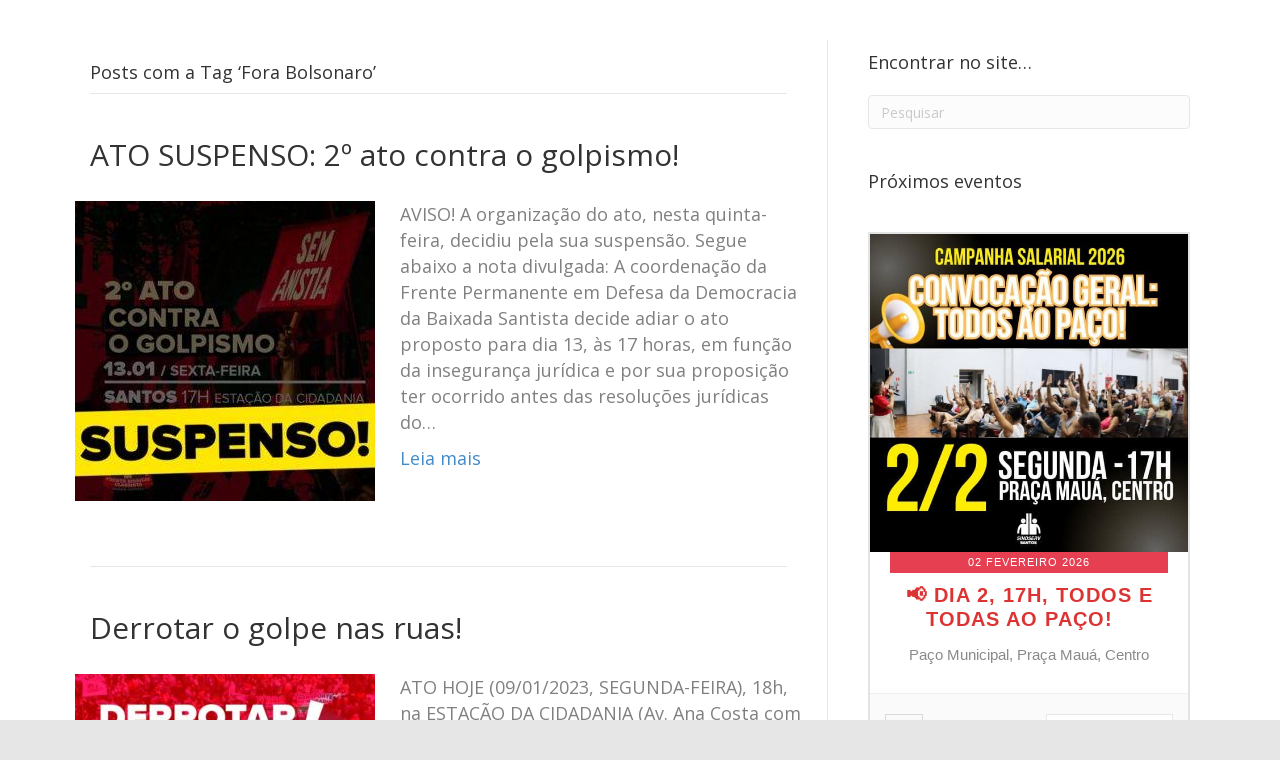

--- FILE ---
content_type: text/html; charset=UTF-8
request_url: https://portal.sindservsantos.org.br/tag/fora-bolsonaro/
body_size: 28982
content:
<!DOCTYPE html>
<html lang="pt-BR">
<head><meta charset="UTF-8" /><script>if(navigator.userAgent.match(/MSIE|Internet Explorer/i)||navigator.userAgent.match(/Trident\/7\..*?rv:11/i)){var href=document.location.href;if(!href.match(/[?&]nowprocket/)){if(href.indexOf("?")==-1){if(href.indexOf("#")==-1){document.location.href=href+"?nowprocket=1"}else{document.location.href=href.replace("#","?nowprocket=1#")}}else{if(href.indexOf("#")==-1){document.location.href=href+"&nowprocket=1"}else{document.location.href=href.replace("#","&nowprocket=1#")}}}}</script><script>(()=>{class RocketLazyLoadScripts{constructor(){this.v="1.2.6",this.triggerEvents=["keydown","mousedown","mousemove","touchmove","touchstart","touchend","wheel"],this.userEventHandler=this.t.bind(this),this.touchStartHandler=this.i.bind(this),this.touchMoveHandler=this.o.bind(this),this.touchEndHandler=this.h.bind(this),this.clickHandler=this.u.bind(this),this.interceptedClicks=[],this.interceptedClickListeners=[],this.l(this),window.addEventListener("pageshow",(t=>{this.persisted=t.persisted,this.everythingLoaded&&this.m()})),this.CSPIssue=sessionStorage.getItem("rocketCSPIssue"),document.addEventListener("securitypolicyviolation",(t=>{this.CSPIssue||"script-src-elem"!==t.violatedDirective||"data"!==t.blockedURI||(this.CSPIssue=!0,sessionStorage.setItem("rocketCSPIssue",!0))})),document.addEventListener("DOMContentLoaded",(()=>{this.k()})),this.delayedScripts={normal:[],async:[],defer:[]},this.trash=[],this.allJQueries=[]}p(t){document.hidden?t.t():(this.triggerEvents.forEach((e=>window.addEventListener(e,t.userEventHandler,{passive:!0}))),window.addEventListener("touchstart",t.touchStartHandler,{passive:!0}),window.addEventListener("mousedown",t.touchStartHandler),document.addEventListener("visibilitychange",t.userEventHandler))}_(){this.triggerEvents.forEach((t=>window.removeEventListener(t,this.userEventHandler,{passive:!0}))),document.removeEventListener("visibilitychange",this.userEventHandler)}i(t){"HTML"!==t.target.tagName&&(window.addEventListener("touchend",this.touchEndHandler),window.addEventListener("mouseup",this.touchEndHandler),window.addEventListener("touchmove",this.touchMoveHandler,{passive:!0}),window.addEventListener("mousemove",this.touchMoveHandler),t.target.addEventListener("click",this.clickHandler),this.L(t.target,!0),this.S(t.target,"onclick","rocket-onclick"),this.C())}o(t){window.removeEventListener("touchend",this.touchEndHandler),window.removeEventListener("mouseup",this.touchEndHandler),window.removeEventListener("touchmove",this.touchMoveHandler,{passive:!0}),window.removeEventListener("mousemove",this.touchMoveHandler),t.target.removeEventListener("click",this.clickHandler),this.L(t.target,!1),this.S(t.target,"rocket-onclick","onclick"),this.M()}h(){window.removeEventListener("touchend",this.touchEndHandler),window.removeEventListener("mouseup",this.touchEndHandler),window.removeEventListener("touchmove",this.touchMoveHandler,{passive:!0}),window.removeEventListener("mousemove",this.touchMoveHandler)}u(t){t.target.removeEventListener("click",this.clickHandler),this.L(t.target,!1),this.S(t.target,"rocket-onclick","onclick"),this.interceptedClicks.push(t),t.preventDefault(),t.stopPropagation(),t.stopImmediatePropagation(),this.M()}O(){window.removeEventListener("touchstart",this.touchStartHandler,{passive:!0}),window.removeEventListener("mousedown",this.touchStartHandler),this.interceptedClicks.forEach((t=>{t.target.dispatchEvent(new MouseEvent("click",{view:t.view,bubbles:!0,cancelable:!0}))}))}l(t){EventTarget.prototype.addEventListenerWPRocketBase=EventTarget.prototype.addEventListener,EventTarget.prototype.addEventListener=function(e,i,o){"click"!==e||t.windowLoaded||i===t.clickHandler||t.interceptedClickListeners.push({target:this,func:i,options:o}),(this||window).addEventListenerWPRocketBase(e,i,o)}}L(t,e){this.interceptedClickListeners.forEach((i=>{i.target===t&&(e?t.removeEventListener("click",i.func,i.options):t.addEventListener("click",i.func,i.options))})),t.parentNode!==document.documentElement&&this.L(t.parentNode,e)}D(){return new Promise((t=>{this.P?this.M=t:t()}))}C(){this.P=!0}M(){this.P=!1}S(t,e,i){t.hasAttribute&&t.hasAttribute(e)&&(event.target.setAttribute(i,event.target.getAttribute(e)),event.target.removeAttribute(e))}t(){this._(this),"loading"===document.readyState?document.addEventListener("DOMContentLoaded",this.R.bind(this)):this.R()}k(){let t=[];document.querySelectorAll("script[type=rocketlazyloadscript][data-rocket-src]").forEach((e=>{let i=e.getAttribute("data-rocket-src");if(i&&!i.startsWith("data:")){0===i.indexOf("//")&&(i=location.protocol+i);try{const o=new URL(i).origin;o!==location.origin&&t.push({src:o,crossOrigin:e.crossOrigin||"module"===e.getAttribute("data-rocket-type")})}catch(t){}}})),t=[...new Map(t.map((t=>[JSON.stringify(t),t]))).values()],this.T(t,"preconnect")}async R(){this.lastBreath=Date.now(),this.j(this),this.F(this),this.I(),this.W(),this.q(),await this.A(this.delayedScripts.normal),await this.A(this.delayedScripts.defer),await this.A(this.delayedScripts.async);try{await this.U(),await this.H(this),await this.J()}catch(t){console.error(t)}window.dispatchEvent(new Event("rocket-allScriptsLoaded")),this.everythingLoaded=!0,this.D().then((()=>{this.O()})),this.N()}W(){document.querySelectorAll("script[type=rocketlazyloadscript]").forEach((t=>{t.hasAttribute("data-rocket-src")?t.hasAttribute("async")&&!1!==t.async?this.delayedScripts.async.push(t):t.hasAttribute("defer")&&!1!==t.defer||"module"===t.getAttribute("data-rocket-type")?this.delayedScripts.defer.push(t):this.delayedScripts.normal.push(t):this.delayedScripts.normal.push(t)}))}async B(t){if(await this.G(),!0!==t.noModule||!("noModule"in HTMLScriptElement.prototype))return new Promise((e=>{let i;function o(){(i||t).setAttribute("data-rocket-status","executed"),e()}try{if(navigator.userAgent.indexOf("Firefox/")>0||""===navigator.vendor||this.CSPIssue)i=document.createElement("script"),[...t.attributes].forEach((t=>{let e=t.nodeName;"type"!==e&&("data-rocket-type"===e&&(e="type"),"data-rocket-src"===e&&(e="src"),i.setAttribute(e,t.nodeValue))})),t.text&&(i.text=t.text),i.hasAttribute("src")?(i.addEventListener("load",o),i.addEventListener("error",(function(){i.setAttribute("data-rocket-status","failed-network"),e()})),setTimeout((()=>{i.isConnected||e()}),1)):(i.text=t.text,o()),t.parentNode.replaceChild(i,t);else{const i=t.getAttribute("data-rocket-type"),s=t.getAttribute("data-rocket-src");i?(t.type=i,t.removeAttribute("data-rocket-type")):t.removeAttribute("type"),t.addEventListener("load",o),t.addEventListener("error",(i=>{this.CSPIssue&&i.target.src.startsWith("data:")?(console.log("WPRocket: data-uri blocked by CSP -> fallback"),t.removeAttribute("src"),this.B(t).then(e)):(t.setAttribute("data-rocket-status","failed-network"),e())})),s?(t.removeAttribute("data-rocket-src"),t.src=s):t.src="data:text/javascript;base64,"+window.btoa(unescape(encodeURIComponent(t.text)))}}catch(i){t.setAttribute("data-rocket-status","failed-transform"),e()}}));t.setAttribute("data-rocket-status","skipped")}async A(t){const e=t.shift();return e&&e.isConnected?(await this.B(e),this.A(t)):Promise.resolve()}q(){this.T([...this.delayedScripts.normal,...this.delayedScripts.defer,...this.delayedScripts.async],"preload")}T(t,e){var i=document.createDocumentFragment();t.forEach((t=>{const o=t.getAttribute&&t.getAttribute("data-rocket-src")||t.src;if(o&&!o.startsWith("data:")){const s=document.createElement("link");s.href=o,s.rel=e,"preconnect"!==e&&(s.as="script"),t.getAttribute&&"module"===t.getAttribute("data-rocket-type")&&(s.crossOrigin=!0),t.crossOrigin&&(s.crossOrigin=t.crossOrigin),t.integrity&&(s.integrity=t.integrity),i.appendChild(s),this.trash.push(s)}})),document.head.appendChild(i)}j(t){let e={};function i(i,o){return e[o].eventsToRewrite.indexOf(i)>=0&&!t.everythingLoaded?"rocket-"+i:i}function o(t,o){!function(t){e[t]||(e[t]={originalFunctions:{add:t.addEventListener,remove:t.removeEventListener},eventsToRewrite:[]},t.addEventListener=function(){arguments[0]=i(arguments[0],t),e[t].originalFunctions.add.apply(t,arguments)},t.removeEventListener=function(){arguments[0]=i(arguments[0],t),e[t].originalFunctions.remove.apply(t,arguments)})}(t),e[t].eventsToRewrite.push(o)}function s(e,i){let o=e[i];e[i]=null,Object.defineProperty(e,i,{get:()=>o||function(){},set(s){t.everythingLoaded?o=s:e["rocket"+i]=o=s}})}o(document,"DOMContentLoaded"),o(window,"DOMContentLoaded"),o(window,"load"),o(window,"pageshow"),o(document,"readystatechange"),s(document,"onreadystatechange"),s(window,"onload"),s(window,"onpageshow");try{Object.defineProperty(document,"readyState",{get:()=>t.rocketReadyState,set(e){t.rocketReadyState=e},configurable:!0}),document.readyState="loading"}catch(t){console.log("WPRocket DJE readyState conflict, bypassing")}}F(t){let e;function i(e){return t.everythingLoaded?e:e.split(" ").map((t=>"load"===t||0===t.indexOf("load.")?"rocket-jquery-load":t)).join(" ")}function o(o){function s(t){const e=o.fn[t];o.fn[t]=o.fn.init.prototype[t]=function(){return this[0]===window&&("string"==typeof arguments[0]||arguments[0]instanceof String?arguments[0]=i(arguments[0]):"object"==typeof arguments[0]&&Object.keys(arguments[0]).forEach((t=>{const e=arguments[0][t];delete arguments[0][t],arguments[0][i(t)]=e}))),e.apply(this,arguments),this}}o&&o.fn&&!t.allJQueries.includes(o)&&(o.fn.ready=o.fn.init.prototype.ready=function(e){return t.domReadyFired?e.bind(document)(o):document.addEventListener("rocket-DOMContentLoaded",(()=>e.bind(document)(o))),o([])},s("on"),s("one"),t.allJQueries.push(o)),e=o}o(window.jQuery),Object.defineProperty(window,"jQuery",{get:()=>e,set(t){o(t)}})}async H(t){const e=document.querySelector("script[data-webpack]");e&&(await async function(){return new Promise((t=>{e.addEventListener("load",t),e.addEventListener("error",t)}))}(),await t.K(),await t.H(t))}async U(){this.domReadyFired=!0;try{document.readyState="interactive"}catch(t){}await this.G(),document.dispatchEvent(new Event("rocket-readystatechange")),await this.G(),document.rocketonreadystatechange&&document.rocketonreadystatechange(),await this.G(),document.dispatchEvent(new Event("rocket-DOMContentLoaded")),await this.G(),window.dispatchEvent(new Event("rocket-DOMContentLoaded"))}async J(){try{document.readyState="complete"}catch(t){}await this.G(),document.dispatchEvent(new Event("rocket-readystatechange")),await this.G(),document.rocketonreadystatechange&&document.rocketonreadystatechange(),await this.G(),window.dispatchEvent(new Event("rocket-load")),await this.G(),window.rocketonload&&window.rocketonload(),await this.G(),this.allJQueries.forEach((t=>t(window).trigger("rocket-jquery-load"))),await this.G();const t=new Event("rocket-pageshow");t.persisted=this.persisted,window.dispatchEvent(t),await this.G(),window.rocketonpageshow&&window.rocketonpageshow({persisted:this.persisted}),this.windowLoaded=!0}m(){document.onreadystatechange&&document.onreadystatechange(),window.onload&&window.onload(),window.onpageshow&&window.onpageshow({persisted:this.persisted})}I(){const t=new Map;document.write=document.writeln=function(e){const i=document.currentScript;i||console.error("WPRocket unable to document.write this: "+e);const o=document.createRange(),s=i.parentElement;let n=t.get(i);void 0===n&&(n=i.nextSibling,t.set(i,n));const c=document.createDocumentFragment();o.setStart(c,0),c.appendChild(o.createContextualFragment(e)),s.insertBefore(c,n)}}async G(){Date.now()-this.lastBreath>45&&(await this.K(),this.lastBreath=Date.now())}async K(){return document.hidden?new Promise((t=>setTimeout(t))):new Promise((t=>requestAnimationFrame(t)))}N(){this.trash.forEach((t=>t.remove()))}static run(){const t=new RocketLazyLoadScripts;t.p(t)}}RocketLazyLoadScripts.run()})();</script>

<meta name='viewport' content='width=device-width, initial-scale=1.0' />
<meta http-equiv='X-UA-Compatible' content='IE=edge' />
<link rel="profile" href="https://gmpg.org/xfn/11" />
<meta name='robots' content='index, follow, max-image-preview:large, max-snippet:-1, max-video-preview:-1' />

	<!-- This site is optimized with the Yoast SEO plugin v24.8.1 - https://yoast.com/wordpress/plugins/seo/ -->
	<title>Arquivos Fora Bolsonaro : Sindserv Santos</title><link rel="preload" data-rocket-preload as="style" href="https://fonts.googleapis.com/css?family=Open%20Sans%3A300%2C400%2C700%2C400&#038;display=swap" /><link rel="stylesheet" href="https://fonts.googleapis.com/css?family=Open%20Sans%3A300%2C400%2C700%2C400&#038;display=swap" media="print" onload="this.media='all'" /><noscript><link rel="stylesheet" href="https://fonts.googleapis.com/css?family=Open%20Sans%3A300%2C400%2C700%2C400&#038;display=swap" /></noscript>
	<link rel="canonical" href="https://portal.sindservsantos.org.br/tag/fora-bolsonaro/" />
	<meta property="og:locale" content="pt_BR" />
	<meta property="og:type" content="article" />
	<meta property="og:title" content="Arquivos Fora Bolsonaro : Sindserv Santos" />
	<meta property="og:url" content="https://portal.sindservsantos.org.br/tag/fora-bolsonaro/" />
	<meta property="og:site_name" content="Sindserv Santos" />
	<meta property="og:image" content="https://portal.sindservsantos.org.br/wp-content/uploads/img7.jpg" />
	<meta property="og:image:width" content="420" />
	<meta property="og:image:height" content="251" />
	<meta property="og:image:type" content="image/jpeg" />
	<meta name="twitter:card" content="summary_large_image" />
	<meta name="twitter:site" content="@SindservSantos" />
	<script type="application/ld+json" class="yoast-schema-graph">{"@context":"https://schema.org","@graph":[{"@type":"CollectionPage","@id":"https://portal.sindservsantos.org.br/tag/fora-bolsonaro/","url":"https://portal.sindservsantos.org.br/tag/fora-bolsonaro/","name":"Arquivos Fora Bolsonaro : Sindserv Santos","isPartOf":{"@id":"https://portal.sindservsantos.org.br/#website"},"primaryImageOfPage":{"@id":"https://portal.sindservsantos.org.br/tag/fora-bolsonaro/#primaryimage"},"image":{"@id":"https://portal.sindservsantos.org.br/tag/fora-bolsonaro/#primaryimage"},"thumbnailUrl":"https://portal.sindservsantos.org.br/wp-content/uploads/2023-01-13-ato-contra-golpe-suspenso.jpg","breadcrumb":{"@id":"https://portal.sindservsantos.org.br/tag/fora-bolsonaro/#breadcrumb"},"inLanguage":"pt-BR"},{"@type":"ImageObject","inLanguage":"pt-BR","@id":"https://portal.sindservsantos.org.br/tag/fora-bolsonaro/#primaryimage","url":"https://portal.sindservsantos.org.br/wp-content/uploads/2023-01-13-ato-contra-golpe-suspenso.jpg","contentUrl":"https://portal.sindservsantos.org.br/wp-content/uploads/2023-01-13-ato-contra-golpe-suspenso.jpg","width":852,"height":852,"caption":"2º ato contra o golpismo SUSPENSO"},{"@type":"BreadcrumbList","@id":"https://portal.sindservsantos.org.br/tag/fora-bolsonaro/#breadcrumb","itemListElement":[{"@type":"ListItem","position":1,"name":"Início","item":"https://portal.sindservsantos.org.br/"},{"@type":"ListItem","position":2,"name":"Fora Bolsonaro"}]},{"@type":"WebSite","@id":"https://portal.sindservsantos.org.br/#website","url":"https://portal.sindservsantos.org.br/","name":"Sindserv Santos","description":"Sindicato dos Servidores Públicos Municipais de Santos","publisher":{"@id":"https://portal.sindservsantos.org.br/#organization"},"potentialAction":[{"@type":"SearchAction","target":{"@type":"EntryPoint","urlTemplate":"https://portal.sindservsantos.org.br/?s={search_term_string}"},"query-input":{"@type":"PropertyValueSpecification","valueRequired":true,"valueName":"search_term_string"}}],"inLanguage":"pt-BR"},{"@type":"Organization","@id":"https://portal.sindservsantos.org.br/#organization","name":"Sindicato dos Servidores Publicos Municipais de Santos","url":"https://portal.sindservsantos.org.br/","logo":{"@type":"ImageObject","inLanguage":"pt-BR","@id":"https://portal.sindservsantos.org.br/#/schema/logo/image/","url":"https://portal.sindservsantos.org.br/wp-content/uploads/logovcf-1.png","contentUrl":"https://portal.sindservsantos.org.br/wp-content/uploads/logovcf-1.png","width":240,"height":240,"caption":"Sindicato dos Servidores Publicos Municipais de Santos"},"image":{"@id":"https://portal.sindservsantos.org.br/#/schema/logo/image/"},"sameAs":["https://www.facebook.com/SindservSantos","https://x.com/SindservSantos","https://www.instagram.com/sindservsantos/","https://www.youtube.com/user/sindiservsantos"]}]}</script>
	<!-- / Yoast SEO plugin. -->


<link rel='dns-prefetch' href='//pro.fontawesome.com' />
<link rel='dns-prefetch' href='//fonts.googleapis.com' />
<link href='https://fonts.gstatic.com' crossorigin rel='preconnect' />
<link rel="alternate" type="application/rss+xml" title="Feed para Sindserv Santos &raquo;" href="https://portal.sindservsantos.org.br/feed/" />
<link rel="alternate" type="application/rss+xml" title="Feed de comentários para Sindserv Santos &raquo;" href="https://portal.sindservsantos.org.br/comments/feed/" />
<link rel="alternate" type="application/rss+xml" title="Feed de tag para Sindserv Santos &raquo; Fora Bolsonaro" href="https://portal.sindservsantos.org.br/tag/fora-bolsonaro/feed/" />
<style id='wp-img-auto-sizes-contain-inline-css'>
img:is([sizes=auto i],[sizes^="auto," i]){contain-intrinsic-size:3000px 1500px}
/*# sourceURL=wp-img-auto-sizes-contain-inline-css */
</style>
<link rel='stylesheet' id='mec-select2-style-css' href='https://portal.sindservsantos.org.br/wp-content/plugins/modern-events-calendar-lite/assets/packages/select2/select2.min.css?ver=6.1.6' media='all' />
<link data-minify="1" rel='stylesheet' id='mec-font-icons-css' href='https://portal.sindservsantos.org.br/wp-content/cache/min/1/wp-content/plugins/modern-events-calendar-lite/assets/css/iconfonts.css?ver=1769102790' media='all' />
<link data-minify="1" rel='stylesheet' id='mec-frontend-style-css' href='https://portal.sindservsantos.org.br/wp-content/cache/min/1/wp-content/plugins/modern-events-calendar-lite/assets/css/frontend.min.css?ver=1769102790' media='all' />
<link data-minify="1" rel='stylesheet' id='mec-tooltip-style-css' href='https://portal.sindservsantos.org.br/wp-content/cache/min/1/wp-content/plugins/modern-events-calendar-lite/assets/packages/tooltip/tooltip.css?ver=1769102790' media='all' />
<link rel='stylesheet' id='mec-tooltip-shadow-style-css' href='https://portal.sindservsantos.org.br/wp-content/plugins/modern-events-calendar-lite/assets/packages/tooltip/tooltipster-sideTip-shadow.min.css?ver=6.9' media='all' />
<link data-minify="1" rel='stylesheet' id='featherlight-css' href='https://portal.sindservsantos.org.br/wp-content/cache/min/1/wp-content/plugins/modern-events-calendar-lite/assets/packages/featherlight/featherlight.css?ver=1769102790' media='all' />
<link rel='stylesheet' id='mec-lity-style-css' href='https://portal.sindservsantos.org.br/wp-content/plugins/modern-events-calendar-lite/assets/packages/lity/lity.min.css?ver=6.9' media='all' />
<link data-minify="1" rel='stylesheet' id='mec-general-calendar-style-css' href='https://portal.sindservsantos.org.br/wp-content/cache/min/1/wp-content/plugins/modern-events-calendar-lite/assets/css/mec-general-calendar.css?ver=1769102790' media='all' />
<style id='cf-frontend-style-inline-css'>
@font-face {
	font-family: 'Metropolis';
	font-weight: 100;
	font-display: auto;
	src: url('https://portal.sindservsantos.org.br/wp-content/uploads/Metropolis-Thin.otf') format('OpenType');
}
@font-face {
	font-family: 'Metropolis';
	font-weight: 100;
	font-display: auto;
	src: url('https://portal.sindservsantos.org.br/wp-content/uploads/Metropolis-ExtraLight.otf') format('OpenType');
}
@font-face {
	font-family: 'Metropolis';
	font-weight: 300;
	font-display: auto;
	src: url('https://portal.sindservsantos.org.br/wp-content/uploads/Metropolis-Light.otf') format('OpenType');
}
@font-face {
	font-family: 'Metropolis';
	font-weight: 400;
	font-display: auto;
	src: url('https://portal.sindservsantos.org.br/wp-content/uploads/Metropolis-Regular.otf') format('OpenType');
}
@font-face {
	font-family: 'Metropolis';
	font-weight: 500;
	font-display: auto;
	src: url('https://portal.sindservsantos.org.br/wp-content/uploads/Metropolis-Medium.otf') format('OpenType');
}
@font-face {
	font-family: 'Metropolis';
	font-weight: 600;
	font-display: auto;
	src: url('https://portal.sindservsantos.org.br/wp-content/uploads/Metropolis-SemiBold.otf') format('OpenType');
}
@font-face {
	font-family: 'Metropolis';
	font-weight: 700;
	font-display: auto;
	src: url('https://portal.sindservsantos.org.br/wp-content/uploads/Metropolis-Bold.otf') format('OpenType');
}
@font-face {
	font-family: 'Metropolis';
	font-weight: 800;
	font-display: auto;
	src: url('https://portal.sindservsantos.org.br/wp-content/uploads/Metropolis-ExtraBold.otf') format('OpenType');
}
/*# sourceURL=cf-frontend-style-inline-css */
</style>
<style id='wp-emoji-styles-inline-css'>

	img.wp-smiley, img.emoji {
		display: inline !important;
		border: none !important;
		box-shadow: none !important;
		height: 1em !important;
		width: 1em !important;
		margin: 0 0.07em !important;
		vertical-align: -0.1em !important;
		background: none !important;
		padding: 0 !important;
	}
/*# sourceURL=wp-emoji-styles-inline-css */
</style>
<style id='wp-block-library-inline-css'>
:root{--wp-block-synced-color:#7a00df;--wp-block-synced-color--rgb:122,0,223;--wp-bound-block-color:var(--wp-block-synced-color);--wp-editor-canvas-background:#ddd;--wp-admin-theme-color:#007cba;--wp-admin-theme-color--rgb:0,124,186;--wp-admin-theme-color-darker-10:#006ba1;--wp-admin-theme-color-darker-10--rgb:0,107,160.5;--wp-admin-theme-color-darker-20:#005a87;--wp-admin-theme-color-darker-20--rgb:0,90,135;--wp-admin-border-width-focus:2px}@media (min-resolution:192dpi){:root{--wp-admin-border-width-focus:1.5px}}.wp-element-button{cursor:pointer}:root .has-very-light-gray-background-color{background-color:#eee}:root .has-very-dark-gray-background-color{background-color:#313131}:root .has-very-light-gray-color{color:#eee}:root .has-very-dark-gray-color{color:#313131}:root .has-vivid-green-cyan-to-vivid-cyan-blue-gradient-background{background:linear-gradient(135deg,#00d084,#0693e3)}:root .has-purple-crush-gradient-background{background:linear-gradient(135deg,#34e2e4,#4721fb 50%,#ab1dfe)}:root .has-hazy-dawn-gradient-background{background:linear-gradient(135deg,#faaca8,#dad0ec)}:root .has-subdued-olive-gradient-background{background:linear-gradient(135deg,#fafae1,#67a671)}:root .has-atomic-cream-gradient-background{background:linear-gradient(135deg,#fdd79a,#004a59)}:root .has-nightshade-gradient-background{background:linear-gradient(135deg,#330968,#31cdcf)}:root .has-midnight-gradient-background{background:linear-gradient(135deg,#020381,#2874fc)}:root{--wp--preset--font-size--normal:16px;--wp--preset--font-size--huge:42px}.has-regular-font-size{font-size:1em}.has-larger-font-size{font-size:2.625em}.has-normal-font-size{font-size:var(--wp--preset--font-size--normal)}.has-huge-font-size{font-size:var(--wp--preset--font-size--huge)}.has-text-align-center{text-align:center}.has-text-align-left{text-align:left}.has-text-align-right{text-align:right}.has-fit-text{white-space:nowrap!important}#end-resizable-editor-section{display:none}.aligncenter{clear:both}.items-justified-left{justify-content:flex-start}.items-justified-center{justify-content:center}.items-justified-right{justify-content:flex-end}.items-justified-space-between{justify-content:space-between}.screen-reader-text{border:0;clip-path:inset(50%);height:1px;margin:-1px;overflow:hidden;padding:0;position:absolute;width:1px;word-wrap:normal!important}.screen-reader-text:focus{background-color:#ddd;clip-path:none;color:#444;display:block;font-size:1em;height:auto;left:5px;line-height:normal;padding:15px 23px 14px;text-decoration:none;top:5px;width:auto;z-index:100000}html :where(.has-border-color){border-style:solid}html :where([style*=border-top-color]){border-top-style:solid}html :where([style*=border-right-color]){border-right-style:solid}html :where([style*=border-bottom-color]){border-bottom-style:solid}html :where([style*=border-left-color]){border-left-style:solid}html :where([style*=border-width]){border-style:solid}html :where([style*=border-top-width]){border-top-style:solid}html :where([style*=border-right-width]){border-right-style:solid}html :where([style*=border-bottom-width]){border-bottom-style:solid}html :where([style*=border-left-width]){border-left-style:solid}html :where(img[class*=wp-image-]){height:auto;max-width:100%}:where(figure){margin:0 0 1em}html :where(.is-position-sticky){--wp-admin--admin-bar--position-offset:var(--wp-admin--admin-bar--height,0px)}@media screen and (max-width:600px){html :where(.is-position-sticky){--wp-admin--admin-bar--position-offset:0px}}

/*# sourceURL=wp-block-library-inline-css */
</style><style id='wp-block-list-inline-css'>
ol,ul{box-sizing:border-box}:root :where(.wp-block-list.has-background){padding:1.25em 2.375em}
/*# sourceURL=https://portal.sindservsantos.org.br/wp-includes/blocks/list/style.min.css */
</style>
<style id='global-styles-inline-css'>
:root{--wp--preset--aspect-ratio--square: 1;--wp--preset--aspect-ratio--4-3: 4/3;--wp--preset--aspect-ratio--3-4: 3/4;--wp--preset--aspect-ratio--3-2: 3/2;--wp--preset--aspect-ratio--2-3: 2/3;--wp--preset--aspect-ratio--16-9: 16/9;--wp--preset--aspect-ratio--9-16: 9/16;--wp--preset--color--black: #000000;--wp--preset--color--cyan-bluish-gray: #abb8c3;--wp--preset--color--white: #ffffff;--wp--preset--color--pale-pink: #f78da7;--wp--preset--color--vivid-red: #cf2e2e;--wp--preset--color--luminous-vivid-orange: #ff6900;--wp--preset--color--luminous-vivid-amber: #fcb900;--wp--preset--color--light-green-cyan: #7bdcb5;--wp--preset--color--vivid-green-cyan: #00d084;--wp--preset--color--pale-cyan-blue: #8ed1fc;--wp--preset--color--vivid-cyan-blue: #0693e3;--wp--preset--color--vivid-purple: #9b51e0;--wp--preset--gradient--vivid-cyan-blue-to-vivid-purple: linear-gradient(135deg,rgb(6,147,227) 0%,rgb(155,81,224) 100%);--wp--preset--gradient--light-green-cyan-to-vivid-green-cyan: linear-gradient(135deg,rgb(122,220,180) 0%,rgb(0,208,130) 100%);--wp--preset--gradient--luminous-vivid-amber-to-luminous-vivid-orange: linear-gradient(135deg,rgb(252,185,0) 0%,rgb(255,105,0) 100%);--wp--preset--gradient--luminous-vivid-orange-to-vivid-red: linear-gradient(135deg,rgb(255,105,0) 0%,rgb(207,46,46) 100%);--wp--preset--gradient--very-light-gray-to-cyan-bluish-gray: linear-gradient(135deg,rgb(238,238,238) 0%,rgb(169,184,195) 100%);--wp--preset--gradient--cool-to-warm-spectrum: linear-gradient(135deg,rgb(74,234,220) 0%,rgb(151,120,209) 20%,rgb(207,42,186) 40%,rgb(238,44,130) 60%,rgb(251,105,98) 80%,rgb(254,248,76) 100%);--wp--preset--gradient--blush-light-purple: linear-gradient(135deg,rgb(255,206,236) 0%,rgb(152,150,240) 100%);--wp--preset--gradient--blush-bordeaux: linear-gradient(135deg,rgb(254,205,165) 0%,rgb(254,45,45) 50%,rgb(107,0,62) 100%);--wp--preset--gradient--luminous-dusk: linear-gradient(135deg,rgb(255,203,112) 0%,rgb(199,81,192) 50%,rgb(65,88,208) 100%);--wp--preset--gradient--pale-ocean: linear-gradient(135deg,rgb(255,245,203) 0%,rgb(182,227,212) 50%,rgb(51,167,181) 100%);--wp--preset--gradient--electric-grass: linear-gradient(135deg,rgb(202,248,128) 0%,rgb(113,206,126) 100%);--wp--preset--gradient--midnight: linear-gradient(135deg,rgb(2,3,129) 0%,rgb(40,116,252) 100%);--wp--preset--font-size--small: 13px;--wp--preset--font-size--medium: 20px;--wp--preset--font-size--large: 36px;--wp--preset--font-size--x-large: 42px;--wp--preset--spacing--20: 0.44rem;--wp--preset--spacing--30: 0.67rem;--wp--preset--spacing--40: 1rem;--wp--preset--spacing--50: 1.5rem;--wp--preset--spacing--60: 2.25rem;--wp--preset--spacing--70: 3.38rem;--wp--preset--spacing--80: 5.06rem;--wp--preset--shadow--natural: 6px 6px 9px rgba(0, 0, 0, 0.2);--wp--preset--shadow--deep: 12px 12px 50px rgba(0, 0, 0, 0.4);--wp--preset--shadow--sharp: 6px 6px 0px rgba(0, 0, 0, 0.2);--wp--preset--shadow--outlined: 6px 6px 0px -3px rgb(255, 255, 255), 6px 6px rgb(0, 0, 0);--wp--preset--shadow--crisp: 6px 6px 0px rgb(0, 0, 0);}:where(.is-layout-flex){gap: 0.5em;}:where(.is-layout-grid){gap: 0.5em;}body .is-layout-flex{display: flex;}.is-layout-flex{flex-wrap: wrap;align-items: center;}.is-layout-flex > :is(*, div){margin: 0;}body .is-layout-grid{display: grid;}.is-layout-grid > :is(*, div){margin: 0;}:where(.wp-block-columns.is-layout-flex){gap: 2em;}:where(.wp-block-columns.is-layout-grid){gap: 2em;}:where(.wp-block-post-template.is-layout-flex){gap: 1.25em;}:where(.wp-block-post-template.is-layout-grid){gap: 1.25em;}.has-black-color{color: var(--wp--preset--color--black) !important;}.has-cyan-bluish-gray-color{color: var(--wp--preset--color--cyan-bluish-gray) !important;}.has-white-color{color: var(--wp--preset--color--white) !important;}.has-pale-pink-color{color: var(--wp--preset--color--pale-pink) !important;}.has-vivid-red-color{color: var(--wp--preset--color--vivid-red) !important;}.has-luminous-vivid-orange-color{color: var(--wp--preset--color--luminous-vivid-orange) !important;}.has-luminous-vivid-amber-color{color: var(--wp--preset--color--luminous-vivid-amber) !important;}.has-light-green-cyan-color{color: var(--wp--preset--color--light-green-cyan) !important;}.has-vivid-green-cyan-color{color: var(--wp--preset--color--vivid-green-cyan) !important;}.has-pale-cyan-blue-color{color: var(--wp--preset--color--pale-cyan-blue) !important;}.has-vivid-cyan-blue-color{color: var(--wp--preset--color--vivid-cyan-blue) !important;}.has-vivid-purple-color{color: var(--wp--preset--color--vivid-purple) !important;}.has-black-background-color{background-color: var(--wp--preset--color--black) !important;}.has-cyan-bluish-gray-background-color{background-color: var(--wp--preset--color--cyan-bluish-gray) !important;}.has-white-background-color{background-color: var(--wp--preset--color--white) !important;}.has-pale-pink-background-color{background-color: var(--wp--preset--color--pale-pink) !important;}.has-vivid-red-background-color{background-color: var(--wp--preset--color--vivid-red) !important;}.has-luminous-vivid-orange-background-color{background-color: var(--wp--preset--color--luminous-vivid-orange) !important;}.has-luminous-vivid-amber-background-color{background-color: var(--wp--preset--color--luminous-vivid-amber) !important;}.has-light-green-cyan-background-color{background-color: var(--wp--preset--color--light-green-cyan) !important;}.has-vivid-green-cyan-background-color{background-color: var(--wp--preset--color--vivid-green-cyan) !important;}.has-pale-cyan-blue-background-color{background-color: var(--wp--preset--color--pale-cyan-blue) !important;}.has-vivid-cyan-blue-background-color{background-color: var(--wp--preset--color--vivid-cyan-blue) !important;}.has-vivid-purple-background-color{background-color: var(--wp--preset--color--vivid-purple) !important;}.has-black-border-color{border-color: var(--wp--preset--color--black) !important;}.has-cyan-bluish-gray-border-color{border-color: var(--wp--preset--color--cyan-bluish-gray) !important;}.has-white-border-color{border-color: var(--wp--preset--color--white) !important;}.has-pale-pink-border-color{border-color: var(--wp--preset--color--pale-pink) !important;}.has-vivid-red-border-color{border-color: var(--wp--preset--color--vivid-red) !important;}.has-luminous-vivid-orange-border-color{border-color: var(--wp--preset--color--luminous-vivid-orange) !important;}.has-luminous-vivid-amber-border-color{border-color: var(--wp--preset--color--luminous-vivid-amber) !important;}.has-light-green-cyan-border-color{border-color: var(--wp--preset--color--light-green-cyan) !important;}.has-vivid-green-cyan-border-color{border-color: var(--wp--preset--color--vivid-green-cyan) !important;}.has-pale-cyan-blue-border-color{border-color: var(--wp--preset--color--pale-cyan-blue) !important;}.has-vivid-cyan-blue-border-color{border-color: var(--wp--preset--color--vivid-cyan-blue) !important;}.has-vivid-purple-border-color{border-color: var(--wp--preset--color--vivid-purple) !important;}.has-vivid-cyan-blue-to-vivid-purple-gradient-background{background: var(--wp--preset--gradient--vivid-cyan-blue-to-vivid-purple) !important;}.has-light-green-cyan-to-vivid-green-cyan-gradient-background{background: var(--wp--preset--gradient--light-green-cyan-to-vivid-green-cyan) !important;}.has-luminous-vivid-amber-to-luminous-vivid-orange-gradient-background{background: var(--wp--preset--gradient--luminous-vivid-amber-to-luminous-vivid-orange) !important;}.has-luminous-vivid-orange-to-vivid-red-gradient-background{background: var(--wp--preset--gradient--luminous-vivid-orange-to-vivid-red) !important;}.has-very-light-gray-to-cyan-bluish-gray-gradient-background{background: var(--wp--preset--gradient--very-light-gray-to-cyan-bluish-gray) !important;}.has-cool-to-warm-spectrum-gradient-background{background: var(--wp--preset--gradient--cool-to-warm-spectrum) !important;}.has-blush-light-purple-gradient-background{background: var(--wp--preset--gradient--blush-light-purple) !important;}.has-blush-bordeaux-gradient-background{background: var(--wp--preset--gradient--blush-bordeaux) !important;}.has-luminous-dusk-gradient-background{background: var(--wp--preset--gradient--luminous-dusk) !important;}.has-pale-ocean-gradient-background{background: var(--wp--preset--gradient--pale-ocean) !important;}.has-electric-grass-gradient-background{background: var(--wp--preset--gradient--electric-grass) !important;}.has-midnight-gradient-background{background: var(--wp--preset--gradient--midnight) !important;}.has-small-font-size{font-size: var(--wp--preset--font-size--small) !important;}.has-medium-font-size{font-size: var(--wp--preset--font-size--medium) !important;}.has-large-font-size{font-size: var(--wp--preset--font-size--large) !important;}.has-x-large-font-size{font-size: var(--wp--preset--font-size--x-large) !important;}
/*# sourceURL=global-styles-inline-css */
</style>

<style id='classic-theme-styles-inline-css'>
/*! This file is auto-generated */
.wp-block-button__link{color:#fff;background-color:#32373c;border-radius:9999px;box-shadow:none;text-decoration:none;padding:calc(.667em + 2px) calc(1.333em + 2px);font-size:1.125em}.wp-block-file__button{background:#32373c;color:#fff;text-decoration:none}
/*# sourceURL=/wp-includes/css/classic-themes.min.css */
</style>
<link data-minify="1" rel='stylesheet' id='font-awesome-5-css' href='https://portal.sindservsantos.org.br/wp-content/cache/min/1/releases/v5.15.4/css/all.css?ver=1769102790' media='all' />
<link rel='stylesheet' id='jquery-magnificpopup-css' href='https://portal.sindservsantos.org.br/wp-content/plugins/bb-plugin/css/jquery.magnificpopup.min.css?ver=2.8.5' media='all' />
<link rel='stylesheet' id='base-css' href='https://portal.sindservsantos.org.br/wp-content/themes/bb-theme/css/base.min.css?ver=1.7.10' media='all' />
<link data-minify="1" rel='stylesheet' id='fl-automator-skin-css' href='https://portal.sindservsantos.org.br/wp-content/cache/min/1/wp-content/uploads/bb-theme/skin-67192b7618a89.css?ver=1769102790' media='all' />
<link data-minify="1" rel='stylesheet' id='fl-child-theme-css' href='https://portal.sindservsantos.org.br/wp-content/cache/min/1/wp-content/themes/bb-theme-child/style.css?ver=1769102790' media='all' />

<style id='rocket-lazyload-inline-css'>
.rll-youtube-player{position:relative;padding-bottom:56.23%;height:0;overflow:hidden;max-width:100%;}.rll-youtube-player:focus-within{outline: 2px solid currentColor;outline-offset: 5px;}.rll-youtube-player iframe{position:absolute;top:0;left:0;width:100%;height:100%;z-index:100;background:0 0}.rll-youtube-player img{bottom:0;display:block;left:0;margin:auto;max-width:100%;width:100%;position:absolute;right:0;top:0;border:none;height:auto;-webkit-transition:.4s all;-moz-transition:.4s all;transition:.4s all}.rll-youtube-player img:hover{-webkit-filter:brightness(75%)}.rll-youtube-player .play{height:100%;width:100%;left:0;top:0;position:absolute;background:url(https://portal.sindservsantos.org.br/wp-content/plugins/wp-rocket/assets/img/youtube.png) no-repeat center;background-color: transparent !important;cursor:pointer;border:none;}
/*# sourceURL=rocket-lazyload-inline-css */
</style>
<script type="rocketlazyloadscript" data-rocket-src="https://portal.sindservsantos.org.br/wp-includes/js/jquery/jquery.min.js?ver=3.7.1" id="jquery-core-js"></script>
<script type="rocketlazyloadscript" data-rocket-src="https://portal.sindservsantos.org.br/wp-includes/js/jquery/jquery-migrate.min.js?ver=3.4.1" id="jquery-migrate-js" data-rocket-defer defer></script>
<script type="rocketlazyloadscript" data-minify="1" data-rocket-src="https://portal.sindservsantos.org.br/wp-content/cache/min/1/wp-content/plugins/modern-events-calendar-lite/assets/js/mec-general-calendar.js?ver=1769102790" id="mec-general-calendar-script-js" data-rocket-defer defer></script>
<script id="mec-frontend-script-js-extra">
var mecdata = {"day":"dia","days":"dias","hour":"hora","hours":"horas","minute":"minuto","minutes":"minutos","second":"segundo","seconds":"segundos","elementor_edit_mode":"no","recapcha_key":"","ajax_url":"https://portal.sindservsantos.org.br/wp-admin/admin-ajax.php","fes_nonce":"3796dd9b3e","current_year":"2026","current_month":"01","datepicker_format":"dd-mm-yy&d-m-Y"};
//# sourceURL=mec-frontend-script-js-extra
</script>
<script type="rocketlazyloadscript" data-minify="1" data-rocket-src="https://portal.sindservsantos.org.br/wp-content/cache/min/1/wp-content/plugins/modern-events-calendar-lite/assets/js/frontend.js?ver=1769102790" id="mec-frontend-script-js" data-rocket-defer defer></script>
<script type="rocketlazyloadscript" data-minify="1" data-rocket-src="https://portal.sindservsantos.org.br/wp-content/cache/min/1/wp-content/plugins/modern-events-calendar-lite/assets/js/events.js?ver=1769102790" id="mec-events-script-js" data-rocket-defer defer></script>
<script type="rocketlazyloadscript" data-rocket-src="https://portal.sindservsantos.org.br/wp-content/plugins/beaver-charts-pro/assets/js/chart.min.js?ver=1" id="chart-script-js" data-rocket-defer defer></script>
<link rel="https://api.w.org/" href="https://portal.sindservsantos.org.br/wp-json/" /><link rel="alternate" title="JSON" type="application/json" href="https://portal.sindservsantos.org.br/wp-json/wp/v2/tags/143" /><link rel="EditURI" type="application/rsd+xml" title="RSD" href="https://portal.sindservsantos.org.br/xmlrpc.php?rsd" />
<meta name="generator" content="WordPress 6.9" />
<script type="rocketlazyloadscript" data-minify="1" data-rocket-src="https://portal.sindservsantos.org.br/wp-content/cache/min/1/ajax/libs/Chart.js/3.6.0/chart.min.js?ver=1769102791" data-rocket-defer defer></script>
<script type="rocketlazyloadscript" data-minify="1" data-rocket-src="https://portal.sindservsantos.org.br/wp-content/cache/min/1/ajax/libs/jquery.mask/1.14.15/jquery.mask.min.js?ver=1769102791" data-rocket-defer defer></script>
<script type="rocketlazyloadscript" data-minify="1" data-rocket-src="https://portal.sindservsantos.org.br/wp-content/cache/min/1/powerticmkt/mautic-form-masks/508e1c4c/mautic-form-masks.js?ver=1769102791" data-rocket-defer defer></script>


<script type="rocketlazyloadscript" data-rocket-type="text/javascript">
    /** This section is only needed once per page if manually copying **/
    if (typeof MauticSDKLoaded == 'undefined') {
        var MauticSDKLoaded = true;
        var head            = document.getElementsByTagName('head')[0];
        var script          = document.createElement('script');
        script.type         = 'text/javascript';
        script.src          = 'https://m.sind.srv.br/media/js/mautic-form.js?v4cf2b954';
        script.onload       = function() {
            MauticSDK.onLoad();
        };
        head.appendChild(script);
        var MauticDomain = 'https://m.sind.srv.br';
        var MauticLang   = {
            'submittingMessage': "Por favor, aguarde..."
        }
    }else if (typeof MauticSDK != 'undefined') {
        MauticSDK.onLoad();
    }
</script>

<script type="rocketlazyloadscript">
    (function(w,d,t,u,n,a,m){w['MauticTrackingObject']=n;
        w[n]=w[n]||function(){(w[n].q=w[n].q||[]).push(arguments)},a=d.createElement(t),
        m=d.getElementsByTagName(t)[0];a.async=1;a.src=u;m.parentNode.insertBefore(a,m)
    })(window,document,'script','https://m.sind.srv.br/mtc.js','mt');

    mt('send', 'pageview');
</script>
      <meta name="onesignal" content="wordpress-plugin"/>
            <script type="rocketlazyloadscript">

      window.OneSignalDeferred = window.OneSignalDeferred || [];

      OneSignalDeferred.push(function(OneSignal) {
        var oneSignal_options = {};
        window._oneSignalInitOptions = oneSignal_options;

        oneSignal_options['serviceWorkerParam'] = { scope: '/' };
oneSignal_options['serviceWorkerPath'] = 'OneSignalSDKWorker.js.php';

        OneSignal.Notifications.setDefaultUrl("https://portal.sindservsantos.org.br");

        oneSignal_options['wordpress'] = true;
oneSignal_options['appId'] = '27b499b4-3094-4293-87fe-4cbfcd2ddb23';
oneSignal_options['allowLocalhostAsSecureOrigin'] = true;
oneSignal_options['welcomeNotification'] = { };
oneSignal_options['welcomeNotification']['disable'] = true;
oneSignal_options['path'] = "https://portal.sindservsantos.org.br/wp-content/plugins/onesignal-free-web-push-notifications/sdk_files/";
oneSignal_options['safari_web_id'] = "web.onesignal.auto.613528e9-2930-4b07-a098-5a9518822d98";
oneSignal_options['promptOptions'] = { };
              OneSignal.init(window._oneSignalInitOptions);
              OneSignal.Notifications.requestPermission()      });

      function documentInitOneSignal() {
        var oneSignal_elements = document.getElementsByClassName("OneSignal-prompt");

        var oneSignalLinkClickHandler = function(event) { OneSignal.Notifications.requestPermission(); event.preventDefault(); };        for(var i = 0; i < oneSignal_elements.length; i++)
          oneSignal_elements[i].addEventListener('click', oneSignalLinkClickHandler, false);
      }

      if (document.readyState === 'complete') {
           documentInitOneSignal();
      }
      else {
           window.addEventListener("load", function(event){
               documentInitOneSignal();
          });
      }
    </script>
<link rel="icon" href="https://portal.sindservsantos.org.br/wp-content/uploads/cropped-favicon-300x300.png" sizes="32x32" />
<link rel="icon" href="https://portal.sindservsantos.org.br/wp-content/uploads/cropped-favicon-300x300.png" sizes="192x192" />
<link rel="apple-touch-icon" href="https://portal.sindservsantos.org.br/wp-content/uploads/cropped-favicon-300x300.png" />
<meta name="msapplication-TileImage" content="https://portal.sindservsantos.org.br/wp-content/uploads/cropped-favicon-300x300.png" />
<style type="text/css">.mec-wrap, .mec-wrap div:not([class^="elementor-"]), .lity-container, .mec-wrap h1, .mec-wrap h2, .mec-wrap h3, .mec-wrap h4, .mec-wrap h5, .mec-wrap h6, .entry-content .mec-wrap h1, .entry-content .mec-wrap h2, .entry-content .mec-wrap h3, .entry-content .mec-wrap h4, .entry-content .mec-wrap h5, .entry-content .mec-wrap h6, .mec-wrap .mec-totalcal-box input[type="submit"], .mec-wrap .mec-totalcal-box .mec-totalcal-view span, .mec-agenda-event-title a, .lity-content .mec-events-meta-group-booking select, .lity-content .mec-book-ticket-variation h5, .lity-content .mec-events-meta-group-booking input[type="number"], .lity-content .mec-events-meta-group-booking input[type="text"], .lity-content .mec-events-meta-group-booking input[type="email"],.mec-organizer-item a, .mec-single-event .mec-events-meta-group-booking ul.mec-book-tickets-container li.mec-book-ticket-container label { font-family: "Montserrat", -apple-system, BlinkMacSystemFont, "Segoe UI", Roboto, sans-serif;}.mec-event-content p, .mec-search-bar-result .mec-event-detail{ font-family: Roboto, sans-serif;} .mec-wrap .mec-totalcal-box input, .mec-wrap .mec-totalcal-box select, .mec-checkboxes-search .mec-searchbar-category-wrap, .mec-wrap .mec-totalcal-box .mec-totalcal-view span { font-family: "Roboto", Helvetica, Arial, sans-serif; }.mec-event-grid-modern .event-grid-modern-head .mec-event-day, .mec-event-list-minimal .mec-time-details, .mec-event-list-minimal .mec-event-detail, .mec-event-list-modern .mec-event-detail, .mec-event-grid-minimal .mec-time-details, .mec-event-grid-minimal .mec-event-detail, .mec-event-grid-simple .mec-event-detail, .mec-event-cover-modern .mec-event-place, .mec-event-cover-clean .mec-event-place, .mec-calendar .mec-event-article .mec-localtime-details div, .mec-calendar .mec-event-article .mec-event-detail, .mec-calendar.mec-calendar-daily .mec-calendar-d-top h2, .mec-calendar.mec-calendar-daily .mec-calendar-d-top h3, .mec-toggle-item-col .mec-event-day, .mec-weather-summary-temp { font-family: "Roboto", sans-serif; } .mec-fes-form, .mec-fes-list, .mec-fes-form input, .mec-event-date .mec-tooltip .box, .mec-event-status .mec-tooltip .box, .ui-datepicker.ui-widget, .mec-fes-form button[type="submit"].mec-fes-sub-button, .mec-wrap .mec-timeline-events-container p, .mec-wrap .mec-timeline-events-container h4, .mec-wrap .mec-timeline-events-container div, .mec-wrap .mec-timeline-events-container a, .mec-wrap .mec-timeline-events-container span { font-family: -apple-system, BlinkMacSystemFont, "Segoe UI", Roboto, sans-serif !important; }.mec-event-grid-minimal .mec-modal-booking-button:hover, .mec-events-timeline-wrap .mec-organizer-item a, .mec-events-timeline-wrap .mec-organizer-item:after, .mec-events-timeline-wrap .mec-shortcode-organizers i, .mec-timeline-event .mec-modal-booking-button, .mec-wrap .mec-map-lightbox-wp.mec-event-list-classic .mec-event-date, .mec-timetable-t2-col .mec-modal-booking-button:hover, .mec-event-container-classic .mec-modal-booking-button:hover, .mec-calendar-events-side .mec-modal-booking-button:hover, .mec-event-grid-yearly  .mec-modal-booking-button, .mec-events-agenda .mec-modal-booking-button, .mec-event-grid-simple .mec-modal-booking-button, .mec-event-list-minimal  .mec-modal-booking-button:hover, .mec-timeline-month-divider,  .mec-wrap.colorskin-custom .mec-totalcal-box .mec-totalcal-view span:hover,.mec-wrap.colorskin-custom .mec-calendar.mec-event-calendar-classic .mec-selected-day,.mec-wrap.colorskin-custom .mec-color, .mec-wrap.colorskin-custom .mec-event-sharing-wrap .mec-event-sharing > li:hover a, .mec-wrap.colorskin-custom .mec-color-hover:hover, .mec-wrap.colorskin-custom .mec-color-before *:before ,.mec-wrap.colorskin-custom .mec-widget .mec-event-grid-classic.owl-carousel .owl-nav i,.mec-wrap.colorskin-custom .mec-event-list-classic a.magicmore:hover,.mec-wrap.colorskin-custom .mec-event-grid-simple:hover .mec-event-title,.mec-wrap.colorskin-custom .mec-single-event .mec-event-meta dd.mec-events-event-categories:before,.mec-wrap.colorskin-custom .mec-single-event-date:before,.mec-wrap.colorskin-custom .mec-single-event-time:before,.mec-wrap.colorskin-custom .mec-events-meta-group.mec-events-meta-group-venue:before,.mec-wrap.colorskin-custom .mec-calendar .mec-calendar-side .mec-previous-month i,.mec-wrap.colorskin-custom .mec-calendar .mec-calendar-side .mec-next-month:hover,.mec-wrap.colorskin-custom .mec-calendar .mec-calendar-side .mec-previous-month:hover,.mec-wrap.colorskin-custom .mec-calendar .mec-calendar-side .mec-next-month:hover,.mec-wrap.colorskin-custom .mec-calendar.mec-event-calendar-classic dt.mec-selected-day:hover,.mec-wrap.colorskin-custom .mec-infowindow-wp h5 a:hover, .colorskin-custom .mec-events-meta-group-countdown .mec-end-counts h3,.mec-calendar .mec-calendar-side .mec-next-month i,.mec-wrap .mec-totalcal-box i,.mec-calendar .mec-event-article .mec-event-title a:hover,.mec-attendees-list-details .mec-attendee-profile-link a:hover,.mec-wrap.colorskin-custom .mec-next-event-details li i, .mec-next-event-details i:before, .mec-marker-infowindow-wp .mec-marker-infowindow-count, .mec-next-event-details a,.mec-wrap.colorskin-custom .mec-events-masonry-cats a.mec-masonry-cat-selected,.lity .mec-color,.lity .mec-color-before :before,.lity .mec-color-hover:hover,.lity .mec-wrap .mec-color,.lity .mec-wrap .mec-color-before :before,.lity .mec-wrap .mec-color-hover:hover,.leaflet-popup-content .mec-color,.leaflet-popup-content .mec-color-before :before,.leaflet-popup-content .mec-color-hover:hover,.leaflet-popup-content .mec-wrap .mec-color,.leaflet-popup-content .mec-wrap .mec-color-before :before,.leaflet-popup-content .mec-wrap .mec-color-hover:hover, .mec-calendar.mec-calendar-daily .mec-calendar-d-table .mec-daily-view-day.mec-daily-view-day-active.mec-color, .mec-map-boxshow div .mec-map-view-event-detail.mec-event-detail i,.mec-map-boxshow div .mec-map-view-event-detail.mec-event-detail:hover,.mec-map-boxshow .mec-color,.mec-map-boxshow .mec-color-before :before,.mec-map-boxshow .mec-color-hover:hover,.mec-map-boxshow .mec-wrap .mec-color,.mec-map-boxshow .mec-wrap .mec-color-before :before,.mec-map-boxshow .mec-wrap .mec-color-hover:hover, .mec-choosen-time-message, .mec-booking-calendar-month-navigation .mec-next-month:hover, .mec-booking-calendar-month-navigation .mec-previous-month:hover, .mec-yearly-view-wrap .mec-agenda-event-title a:hover, .mec-yearly-view-wrap .mec-yearly-title-sec .mec-next-year i, .mec-yearly-view-wrap .mec-yearly-title-sec .mec-previous-year i, .mec-yearly-view-wrap .mec-yearly-title-sec .mec-next-year:hover, .mec-yearly-view-wrap .mec-yearly-title-sec .mec-previous-year:hover, .mec-av-spot .mec-av-spot-head .mec-av-spot-box span, .mec-wrap.colorskin-custom .mec-calendar .mec-calendar-side .mec-previous-month:hover .mec-load-month-link, .mec-wrap.colorskin-custom .mec-calendar .mec-calendar-side .mec-next-month:hover .mec-load-month-link, .mec-yearly-view-wrap .mec-yearly-title-sec .mec-previous-year:hover .mec-load-month-link, .mec-yearly-view-wrap .mec-yearly-title-sec .mec-next-year:hover .mec-load-month-link, .mec-skin-list-events-container .mec-data-fields-tooltip .mec-data-fields-tooltip-box ul .mec-event-data-field-item a, .mec-booking-shortcode .mec-event-ticket-name, .mec-booking-shortcode .mec-event-ticket-price, .mec-booking-shortcode .mec-ticket-variation-name, .mec-booking-shortcode .mec-ticket-variation-price, .mec-booking-shortcode label, .mec-booking-shortcode .nice-select, .mec-booking-shortcode input, .mec-booking-shortcode span.mec-book-price-detail-description, .mec-booking-shortcode .mec-ticket-name, .mec-booking-shortcode label.wn-checkbox-label{color: #e53f51}.mec-skin-carousel-container .mec-event-footer-carousel-type3 .mec-modal-booking-button:hover, .mec-wrap.colorskin-custom .mec-event-sharing .mec-event-share:hover .event-sharing-icon,.mec-wrap.colorskin-custom .mec-event-grid-clean .mec-event-date,.mec-wrap.colorskin-custom .mec-event-list-modern .mec-event-sharing > li:hover a i,.mec-wrap.colorskin-custom .mec-event-list-modern .mec-event-sharing .mec-event-share:hover .mec-event-sharing-icon,.mec-wrap.colorskin-custom .mec-event-list-modern .mec-event-sharing li:hover a i,.mec-wrap.colorskin-custom .mec-calendar:not(.mec-event-calendar-classic) .mec-selected-day,.mec-wrap.colorskin-custom .mec-calendar .mec-selected-day:hover,.mec-wrap.colorskin-custom .mec-calendar .mec-calendar-row  dt.mec-has-event:hover,.mec-wrap.colorskin-custom .mec-calendar .mec-has-event:after, .mec-wrap.colorskin-custom .mec-bg-color, .mec-wrap.colorskin-custom .mec-bg-color-hover:hover, .colorskin-custom .mec-event-sharing-wrap:hover > li, .mec-wrap.colorskin-custom .mec-totalcal-box .mec-totalcal-view span.mec-totalcalview-selected,.mec-wrap .flip-clock-wrapper ul li a div div.inn,.mec-wrap .mec-totalcal-box .mec-totalcal-view span.mec-totalcalview-selected,.event-carousel-type1-head .mec-event-date-carousel,.mec-event-countdown-style3 .mec-event-date,#wrap .mec-wrap article.mec-event-countdown-style1,.mec-event-countdown-style1 .mec-event-countdown-part3 a.mec-event-button,.mec-wrap .mec-event-countdown-style2,.mec-map-get-direction-btn-cnt input[type="submit"],.mec-booking button,span.mec-marker-wrap,.mec-wrap.colorskin-custom .mec-timeline-events-container .mec-timeline-event-date:before, .mec-has-event-for-booking.mec-active .mec-calendar-novel-selected-day, .mec-booking-tooltip.multiple-time .mec-booking-calendar-date.mec-active, .mec-booking-tooltip.multiple-time .mec-booking-calendar-date:hover, .mec-ongoing-normal-label, .mec-calendar .mec-has-event:after, .mec-event-list-modern .mec-event-sharing li:hover .telegram{background-color: #e53f51;}.mec-booking-tooltip.multiple-time .mec-booking-calendar-date:hover, .mec-calendar-day.mec-active .mec-booking-tooltip.multiple-time .mec-booking-calendar-date.mec-active{ background-color: #e53f51;}.mec-skin-carousel-container .mec-event-footer-carousel-type3 .mec-modal-booking-button:hover, .mec-timeline-month-divider, .mec-wrap.colorskin-custom .mec-single-event .mec-speakers-details ul li .mec-speaker-avatar a:hover img,.mec-wrap.colorskin-custom .mec-event-list-modern .mec-event-sharing > li:hover a i,.mec-wrap.colorskin-custom .mec-event-list-modern .mec-event-sharing .mec-event-share:hover .mec-event-sharing-icon,.mec-wrap.colorskin-custom .mec-event-list-standard .mec-month-divider span:before,.mec-wrap.colorskin-custom .mec-single-event .mec-social-single:before,.mec-wrap.colorskin-custom .mec-single-event .mec-frontbox-title:before,.mec-wrap.colorskin-custom .mec-calendar .mec-calendar-events-side .mec-table-side-day, .mec-wrap.colorskin-custom .mec-border-color, .mec-wrap.colorskin-custom .mec-border-color-hover:hover, .colorskin-custom .mec-single-event .mec-frontbox-title:before, .colorskin-custom .mec-single-event .mec-wrap-checkout h4:before, .colorskin-custom .mec-single-event .mec-events-meta-group-booking form > h4:before, .mec-wrap.colorskin-custom .mec-totalcal-box .mec-totalcal-view span.mec-totalcalview-selected,.mec-wrap .mec-totalcal-box .mec-totalcal-view span.mec-totalcalview-selected,.event-carousel-type1-head .mec-event-date-carousel:after,.mec-wrap.colorskin-custom .mec-events-masonry-cats a.mec-masonry-cat-selected, .mec-marker-infowindow-wp .mec-marker-infowindow-count, .mec-wrap.colorskin-custom .mec-events-masonry-cats a:hover, .mec-has-event-for-booking .mec-calendar-novel-selected-day, .mec-booking-tooltip.multiple-time .mec-booking-calendar-date.mec-active, .mec-booking-tooltip.multiple-time .mec-booking-calendar-date:hover, .mec-virtual-event-history h3:before, .mec-booking-tooltip.multiple-time .mec-booking-calendar-date:hover, .mec-calendar-day.mec-active .mec-booking-tooltip.multiple-time .mec-booking-calendar-date.mec-active, .mec-rsvp-form-box form > h4:before, .mec-wrap .mec-box-title::before, .mec-box-title::before  {border-color: #e53f51;}.mec-wrap.colorskin-custom .mec-event-countdown-style3 .mec-event-date:after,.mec-wrap.colorskin-custom .mec-month-divider span:before, .mec-calendar.mec-event-container-simple dl dt.mec-selected-day, .mec-calendar.mec-event-container-simple dl dt.mec-selected-day:hover{border-bottom-color:#e53f51;}.mec-wrap.colorskin-custom  article.mec-event-countdown-style1 .mec-event-countdown-part2:after{border-color: transparent transparent transparent #e53f51;}.mec-wrap.colorskin-custom .mec-box-shadow-color { box-shadow: 0 4px 22px -7px #e53f51;}.mec-events-timeline-wrap .mec-shortcode-organizers, .mec-timeline-event .mec-modal-booking-button, .mec-events-timeline-wrap:before, .mec-wrap.colorskin-custom .mec-timeline-event-local-time, .mec-wrap.colorskin-custom .mec-timeline-event-time ,.mec-wrap.colorskin-custom .mec-timeline-event-location,.mec-choosen-time-message { background: rgba(229,63,81,.11);}.mec-wrap.colorskin-custom .mec-timeline-events-container .mec-timeline-event-date:after{ background: rgba(229,63,81,.3);}.mec-booking-shortcode button { box-shadow: 0 2px 2px rgba(229 63 81 / 27%);}.mec-booking-shortcode button.mec-book-form-back-button{ background-color: rgba(229 63 81 / 40%);}.mec-events-meta-group-booking-shortcode{ background: rgba(229,63,81,.14);}.mec-booking-shortcode label.wn-checkbox-label, .mec-booking-shortcode .nice-select,.mec-booking-shortcode input, .mec-booking-shortcode .mec-book-form-gateway-label input[type=radio]:before, .mec-booking-shortcode input[type=radio]:checked:before, .mec-booking-shortcode ul.mec-book-price-details li, .mec-booking-shortcode ul.mec-book-price-details{ border-color: rgba(229 63 81 / 27%) !important;}.mec-booking-shortcode input::-webkit-input-placeholder,.mec-booking-shortcode textarea::-webkit-input-placeholder{color: #e53f51}.mec-booking-shortcode input::-moz-placeholder,.mec-booking-shortcode textarea::-moz-placeholder{color: #e53f51}.mec-booking-shortcode input:-ms-input-placeholder,.mec-booking-shortcode textarea:-ms-input-placeholder {color: #e53f51}.mec-booking-shortcode input:-moz-placeholder,.mec-booking-shortcode textarea:-moz-placeholder {color: #e53f51}.mec-booking-shortcode label.wn-checkbox-label:after, .mec-booking-shortcode label.wn-checkbox-label:before, .mec-booking-shortcode input[type=radio]:checked:after{background-color: #e53f51}.mec-wrap h1 a, .mec-wrap h2 a, .mec-wrap h3 a, .mec-wrap h4 a, .mec-wrap h5 a, .mec-wrap h6 a,.entry-content .mec-wrap h1 a, .entry-content .mec-wrap h2 a, .entry-content .mec-wrap h3 a,.entry-content  .mec-wrap h4 a, .entry-content .mec-wrap h5 a, .entry-content .mec-wrap h6 a {color: #dd3333 !important;}</style><noscript><style id="rocket-lazyload-nojs-css">.rll-youtube-player, [data-lazy-src]{display:none !important;}</style></noscript><link rel='stylesheet' id='mec-owl-carousel-style-css' href='https://portal.sindservsantos.org.br/wp-content/plugins/modern-events-calendar-lite/assets/packages/owl-carousel/owl.carousel.min.css?ver=6.9' media='all' />
<link rel='stylesheet' id='mec-owl-carousel-theme-style-css' href='https://portal.sindservsantos.org.br/wp-content/plugins/modern-events-calendar-lite/assets/packages/owl-carousel/owl.theme.min.css?ver=6.9' media='all' />
</head>
<body class="archive tag tag-fora-bolsonaro tag-143 wp-theme-bb-theme wp-child-theme-bb-theme-child fl-builder-2-8-5 fl-themer-1-5-2-1-20251125200437 fl-theme-1-7-10 fl-framework-base fl-preset-stripe fl-full-width fl-scroll-to-top fl-search-active" itemscope="itemscope" itemtype="https://schema.org/WebPage">
<a aria-label="Ir para o conteúdo" class="fl-screen-reader-text" href="#fl-main-content">Ir para o conteúdo</a><div  class="fl-page">
		<div  id="fl-main-content" class="fl-page-content" itemprop="mainContentOfPage" role="main">

		
<div  class="fl-archive container">
	<div class="row">

		
		<div class="fl-content fl-content-left col-md-8" itemscope="itemscope" itemtype="https://schema.org/Blog">

			<header class="fl-archive-header" role="banner">
	<h1 class="fl-archive-title">Posts com a Tag &#8216;Fora Bolsonaro&#8217;</h1>
</header>

			
									<article class="fl-post post-23118 mec-events type-mec-events status-publish has-post-thumbnail hentry tag-fora-bolsonaro" id="fl-post-23118" itemscope="itemscope" itemtype="https://schema.org/BlogPosting">

				
	<header class="fl-post-header">
		<h2 class="fl-post-title" itemprop="headline">
			<a href="https://portal.sindservsantos.org.br/eventos/2o-ato-contra-o-golpismo/" rel="bookmark" title="ATO SUSPENSO: 2º ato contra o golpismo!">ATO SUSPENSO: 2º ato contra o golpismo!</a>
					</h2>
		<div class="fl-post-meta fl-post-meta-top"><span class="fl-post-date">11/01/2023</span></div><meta itemscope itemprop="mainEntityOfPage" itemtype="https://schema.org/WebPage" itemid="https://portal.sindservsantos.org.br/eventos/2o-ato-contra-o-golpismo/" content="ATO SUSPENSO: 2º ato contra o golpismo!" /><meta itemprop="datePublished" content="2023-01-11" /><meta itemprop="dateModified" content="2023-01-12" /><div itemprop="publisher" itemscope itemtype="https://schema.org/Organization"><meta itemprop="name" content="Sindserv Santos"></div><div itemscope itemprop="author" itemtype="https://schema.org/Person"><meta itemprop="url" content="https://portal.sindservsantos.org.br/author/imprensa/" /><meta itemprop="name" content="Imprensa Sindserv Santos" /></div><div itemscope itemprop="image" itemtype="https://schema.org/ImageObject"><meta itemprop="url" content="https://portal.sindservsantos.org.br/wp-content/uploads/2023-01-13-ato-contra-golpe-suspenso.jpg" /><meta itemprop="width" content="852" /><meta itemprop="height" content="852" /></div><div itemprop="interactionStatistic" itemscope itemtype="https://schema.org/InteractionCounter"><meta itemprop="interactionType" content="https://schema.org/CommentAction" /><meta itemprop="userInteractionCount" content="0" /></div>	</header><!-- .fl-post-header -->

			
				<div class="row fl-post-image-beside-wrap">
			<div class="fl-post-image-beside">
				<div class="fl-post-thumb">
					<a href="https://portal.sindservsantos.org.br/eventos/2o-ato-contra-o-golpismo/" rel="bookmark" title="ATO SUSPENSO: 2º ato contra o golpismo!">
						<img width="300" height="300" src="data:image/svg+xml,%3Csvg%20xmlns='http://www.w3.org/2000/svg'%20viewBox='0%200%20300%20300'%3E%3C/svg%3E" class="attachment-thumblist size-thumblist wp-post-image" alt="2º ato contra o golpismo SUSPENSO" aria-label="ATO SUSPENSO: 2º ato contra o golpismo!" decoding="async" fetchpriority="high" data-lazy-srcset="https://portal.sindservsantos.org.br/wp-content/uploads/2023-01-13-ato-contra-golpe-suspenso-300x300.jpg 300w, https://portal.sindservsantos.org.br/wp-content/uploads/2023-01-13-ato-contra-golpe-suspenso-768x768.jpg 768w, https://portal.sindservsantos.org.br/wp-content/uploads/2023-01-13-ato-contra-golpe-suspenso.jpg 852w" data-lazy-sizes="(max-width: 300px) 100vw, 300px" data-lazy-src="https://portal.sindservsantos.org.br/wp-content/uploads/2023-01-13-ato-contra-golpe-suspenso-300x300.jpg" /><noscript><img width="300" height="300" src="https://portal.sindservsantos.org.br/wp-content/uploads/2023-01-13-ato-contra-golpe-suspenso-300x300.jpg" class="attachment-thumblist size-thumblist wp-post-image" alt="2º ato contra o golpismo SUSPENSO" aria-label="ATO SUSPENSO: 2º ato contra o golpismo!" decoding="async" fetchpriority="high" srcset="https://portal.sindservsantos.org.br/wp-content/uploads/2023-01-13-ato-contra-golpe-suspenso-300x300.jpg 300w, https://portal.sindservsantos.org.br/wp-content/uploads/2023-01-13-ato-contra-golpe-suspenso-768x768.jpg 768w, https://portal.sindservsantos.org.br/wp-content/uploads/2023-01-13-ato-contra-golpe-suspenso.jpg 852w" sizes="(max-width: 300px) 100vw, 300px" /></noscript>					</a>
				</div>
			</div>
			<div class="fl-post-content-beside">
					<div class="fl-post-content clearfix" itemprop="text">
		<p>AVISO! A organização do ato, nesta quinta-feira, decidiu pela sua suspensão. Segue abaixo a nota divulgada: A coordenação da Frente Permanente em Defesa da Democracia da Baixada Santista decide adiar o ato proposto para dia 13, às 17 horas, em função da insegurança jurídica e por sua proposição ter ocorrido antes das resoluções jurídicas do&hellip;</p>
<a class="fl-post-more-link" href="https://portal.sindservsantos.org.br/eventos/2o-ato-contra-o-golpismo/">Leia mais</a>	</div><!-- .fl-post-content -->

					</div>
	</div>
	
</article>
<!-- .fl-post -->
									<article class="fl-post post-23109 mec-events type-mec-events status-publish has-post-thumbnail hentry tag-fora-bolsonaro" id="fl-post-23109" itemscope="itemscope" itemtype="https://schema.org/BlogPosting">

				
	<header class="fl-post-header">
		<h2 class="fl-post-title" itemprop="headline">
			<a href="https://portal.sindservsantos.org.br/eventos/derrotar-o-golpe-nas-ruas/" rel="bookmark" title="Derrotar o golpe nas ruas!">Derrotar o golpe nas ruas!</a>
					</h2>
		<div class="fl-post-meta fl-post-meta-top"><span class="fl-post-date">09/01/2023</span></div><meta itemscope itemprop="mainEntityOfPage" itemtype="https://schema.org/WebPage" itemid="https://portal.sindservsantos.org.br/eventos/derrotar-o-golpe-nas-ruas/" content="Derrotar o golpe nas ruas!" /><meta itemprop="datePublished" content="2023-01-09" /><meta itemprop="dateModified" content="2023-01-09" /><div itemprop="publisher" itemscope itemtype="https://schema.org/Organization"><meta itemprop="name" content="Sindserv Santos"></div><div itemscope itemprop="author" itemtype="https://schema.org/Person"><meta itemprop="url" content="https://portal.sindservsantos.org.br/author/imprensa/" /><meta itemprop="name" content="Imprensa Sindserv Santos" /></div><div itemscope itemprop="image" itemtype="https://schema.org/ImageObject"><meta itemprop="url" content="https://portal.sindservsantos.org.br/wp-content/uploads/2023-01-09-ato-democracia.jpg" /><meta itemprop="width" content="852" /><meta itemprop="height" content="852" /></div><div itemprop="interactionStatistic" itemscope itemtype="https://schema.org/InteractionCounter"><meta itemprop="interactionType" content="https://schema.org/CommentAction" /><meta itemprop="userInteractionCount" content="0" /></div>	</header><!-- .fl-post-header -->

			
				<div class="row fl-post-image-beside-wrap">
			<div class="fl-post-image-beside">
				<div class="fl-post-thumb">
					<a href="https://portal.sindservsantos.org.br/eventos/derrotar-o-golpe-nas-ruas/" rel="bookmark" title="Derrotar o golpe nas ruas!">
						<img width="300" height="300" src="data:image/svg+xml,%3Csvg%20xmlns='http://www.w3.org/2000/svg'%20viewBox='0%200%20300%20300'%3E%3C/svg%3E" class="attachment-thumblist size-thumblist wp-post-image" alt="Derrotar o golpe nas ruas! ATO HOJE (09/01/2023, SEGUNDA-FEIRA), 18h, na ESTAÇÃO DA CIDADANIA (Av. Ana Costa com Av. Francisco Glicério)!" aria-label="Derrotar o golpe nas ruas!" decoding="async" data-lazy-srcset="https://portal.sindservsantos.org.br/wp-content/uploads/2023-01-09-ato-democracia-300x300.jpg 300w, https://portal.sindservsantos.org.br/wp-content/uploads/2023-01-09-ato-democracia-768x768.jpg 768w, https://portal.sindservsantos.org.br/wp-content/uploads/2023-01-09-ato-democracia.jpg 852w" data-lazy-sizes="(max-width: 300px) 100vw, 300px" data-lazy-src="https://portal.sindservsantos.org.br/wp-content/uploads/2023-01-09-ato-democracia-300x300.jpg" /><noscript><img width="300" height="300" src="https://portal.sindservsantos.org.br/wp-content/uploads/2023-01-09-ato-democracia-300x300.jpg" class="attachment-thumblist size-thumblist wp-post-image" alt="Derrotar o golpe nas ruas! ATO HOJE (09/01/2023, SEGUNDA-FEIRA), 18h, na ESTAÇÃO DA CIDADANIA (Av. Ana Costa com Av. Francisco Glicério)!" aria-label="Derrotar o golpe nas ruas!" decoding="async" srcset="https://portal.sindservsantos.org.br/wp-content/uploads/2023-01-09-ato-democracia-300x300.jpg 300w, https://portal.sindservsantos.org.br/wp-content/uploads/2023-01-09-ato-democracia-768x768.jpg 768w, https://portal.sindservsantos.org.br/wp-content/uploads/2023-01-09-ato-democracia.jpg 852w" sizes="(max-width: 300px) 100vw, 300px" /></noscript>					</a>
				</div>
			</div>
			<div class="fl-post-content-beside">
					<div class="fl-post-content clearfix" itemprop="text">
		<p>ATO HOJE (09/01/2023, SEGUNDA-FEIRA), 18h, na ESTAÇÃO DA CIDADANIA (Av. Ana Costa com Av. Francisco Glicério)! Todas as respostas institucionais aos golpistas, com a prisão dos terroristas de Brasília e do maior responsável pelas ameaças ao país, Jair Bolsonaro, não acontecerão sem mobilização e pressão popular. A defesa da frágil democracia brasileira precisa ocupar as&hellip;</p>
<a class="fl-post-more-link" href="https://portal.sindservsantos.org.br/eventos/derrotar-o-golpe-nas-ruas/">Leia mais</a>	</div><!-- .fl-post-content -->

					</div>
	</div>
	
</article>
<!-- .fl-post -->
									<article class="fl-post post-23106 post type-post status-publish format-standard has-post-thumbnail hentry category-noticias tag-fora-bolsonaro" id="fl-post-23106" itemscope="itemscope" itemtype="https://schema.org/BlogPosting">

				
	<header class="fl-post-header">
		<h2 class="fl-post-title" itemprop="headline">
			<a href="https://portal.sindservsantos.org.br/2023/01/09/derrotar-o-golpe-nas-ruas/" rel="bookmark" title="Derrotar o golpe nas ruas!">Derrotar o golpe nas ruas!</a>
					</h2>
		<div class="fl-post-meta fl-post-meta-top"><span class="fl-post-date">09/01/2023</span></div><meta itemscope itemprop="mainEntityOfPage" itemtype="https://schema.org/WebPage" itemid="https://portal.sindservsantos.org.br/2023/01/09/derrotar-o-golpe-nas-ruas/" content="Derrotar o golpe nas ruas!" /><meta itemprop="datePublished" content="2023-01-09" /><meta itemprop="dateModified" content="2023-01-09" /><div itemprop="publisher" itemscope itemtype="https://schema.org/Organization"><meta itemprop="name" content="Sindserv Santos"></div><div itemscope itemprop="author" itemtype="https://schema.org/Person"><meta itemprop="url" content="https://portal.sindservsantos.org.br/author/imprensa/" /><meta itemprop="name" content="Imprensa Sindserv Santos" /></div><div itemscope itemprop="image" itemtype="https://schema.org/ImageObject"><meta itemprop="url" content="https://portal.sindservsantos.org.br/wp-content/uploads/2023-01-09-ato-democracia.jpg" /><meta itemprop="width" content="852" /><meta itemprop="height" content="852" /></div><div itemprop="interactionStatistic" itemscope itemtype="https://schema.org/InteractionCounter"><meta itemprop="interactionType" content="https://schema.org/CommentAction" /><meta itemprop="userInteractionCount" content="0" /></div>	</header><!-- .fl-post-header -->

			
				<div class="row fl-post-image-beside-wrap">
			<div class="fl-post-image-beside">
				<div class="fl-post-thumb">
					<a href="https://portal.sindservsantos.org.br/2023/01/09/derrotar-o-golpe-nas-ruas/" rel="bookmark" title="Derrotar o golpe nas ruas!">
						<img width="300" height="300" src="data:image/svg+xml,%3Csvg%20xmlns='http://www.w3.org/2000/svg'%20viewBox='0%200%20300%20300'%3E%3C/svg%3E" class="attachment-thumblist size-thumblist wp-post-image" alt="Derrotar o golpe nas ruas! ATO HOJE (09/01/2023, SEGUNDA-FEIRA), 18h, na ESTAÇÃO DA CIDADANIA (Av. Ana Costa com Av. Francisco Glicério)!" aria-label="Derrotar o golpe nas ruas!" decoding="async" data-lazy-srcset="https://portal.sindservsantos.org.br/wp-content/uploads/2023-01-09-ato-democracia-300x300.jpg 300w, https://portal.sindservsantos.org.br/wp-content/uploads/2023-01-09-ato-democracia-768x768.jpg 768w, https://portal.sindservsantos.org.br/wp-content/uploads/2023-01-09-ato-democracia.jpg 852w" data-lazy-sizes="(max-width: 300px) 100vw, 300px" data-lazy-src="https://portal.sindservsantos.org.br/wp-content/uploads/2023-01-09-ato-democracia-300x300.jpg" /><noscript><img width="300" height="300" src="https://portal.sindservsantos.org.br/wp-content/uploads/2023-01-09-ato-democracia-300x300.jpg" class="attachment-thumblist size-thumblist wp-post-image" alt="Derrotar o golpe nas ruas! ATO HOJE (09/01/2023, SEGUNDA-FEIRA), 18h, na ESTAÇÃO DA CIDADANIA (Av. Ana Costa com Av. Francisco Glicério)!" aria-label="Derrotar o golpe nas ruas!" decoding="async" srcset="https://portal.sindservsantos.org.br/wp-content/uploads/2023-01-09-ato-democracia-300x300.jpg 300w, https://portal.sindservsantos.org.br/wp-content/uploads/2023-01-09-ato-democracia-768x768.jpg 768w, https://portal.sindservsantos.org.br/wp-content/uploads/2023-01-09-ato-democracia.jpg 852w" sizes="(max-width: 300px) 100vw, 300px" /></noscript>					</a>
				</div>
			</div>
			<div class="fl-post-content-beside">
					<div class="fl-post-content clearfix" itemprop="text">
		<p>ATO HOJE (09/01/2023, SEGUNDA-FEIRA), 18h, na ESTAÇÃO DA CIDADANIA (Av. Ana Costa com Av. Francisco Glicério)! Todas as respostas institucionais aos golpistas, com a prisão dos terroristas de Brasília e do maior responsável pelas ameaças ao país, Jair Bolsonaro, não acontecerão sem mobilização e pressão popular. A defesa da frágil democracia brasileira precisa ocupar as&hellip;</p>
<a class="fl-post-more-link" href="https://portal.sindservsantos.org.br/2023/01/09/derrotar-o-golpe-nas-ruas/">Leia mais</a>	</div><!-- .fl-post-content -->

					</div>
	</div>
	
</article>
<!-- .fl-post -->
									<article class="fl-post post-22601 post type-post status-publish format-standard has-post-thumbnail hentry category-noticias tag-fora-bolsonaro" id="fl-post-22601" itemscope="itemscope" itemtype="https://schema.org/BlogPosting">

				
	<header class="fl-post-header">
		<h2 class="fl-post-title" itemprop="headline">
			<a href="https://portal.sindservsantos.org.br/2022/11/18/secretario-de-saude-negacionista-em-santos-tem/" rel="bookmark" title="Secretário de Saúde negacionista?! Em Santos tem">Secretário de Saúde negacionista?! Em Santos tem</a>
					</h2>
		<div class="fl-post-meta fl-post-meta-top"><span class="fl-post-date">18/11/2022</span></div><meta itemscope itemprop="mainEntityOfPage" itemtype="https://schema.org/WebPage" itemid="https://portal.sindservsantos.org.br/2022/11/18/secretario-de-saude-negacionista-em-santos-tem/" content="Secretário de Saúde negacionista?! Em Santos tem" /><meta itemprop="datePublished" content="2022-11-18" /><meta itemprop="dateModified" content="2022-11-18" /><div itemprop="publisher" itemscope itemtype="https://schema.org/Organization"><meta itemprop="name" content="Sindserv Santos"></div><div itemscope itemprop="author" itemtype="https://schema.org/Person"><meta itemprop="url" content="https://portal.sindservsantos.org.br/author/imprensa/" /><meta itemprop="name" content="Imprensa Sindserv Santos" /></div><div itemscope itemprop="image" itemtype="https://schema.org/ImageObject"><meta itemprop="url" content="https://portal.sindservsantos.org.br/wp-content/uploads/Untitled-1-22.jpg" /><meta itemprop="width" content="1000" /><meta itemprop="height" content="1000" /></div><div itemprop="interactionStatistic" itemscope itemtype="https://schema.org/InteractionCounter"><meta itemprop="interactionType" content="https://schema.org/CommentAction" /><meta itemprop="userInteractionCount" content="0" /></div>	</header><!-- .fl-post-header -->

			
				<div class="row fl-post-image-beside-wrap">
			<div class="fl-post-image-beside">
				<div class="fl-post-thumb">
					<a href="https://portal.sindservsantos.org.br/2022/11/18/secretario-de-saude-negacionista-em-santos-tem/" rel="bookmark" title="Secretário de Saúde negacionista?! Em Santos tem">
						<img width="300" height="300" src="data:image/svg+xml,%3Csvg%20xmlns='http://www.w3.org/2000/svg'%20viewBox='0%200%20300%20300'%3E%3C/svg%3E" class="attachment-thumblist size-thumblist wp-post-image" alt="Publicação no Instagram do Secretário de Saúde, Adriano Catapreta, no dia 30/10/2022 que diz: &quot;Realmente a palavra de hoje é esta, LUTO!!!! Respeito a opinião de cada um, mas eleger um condenado, corrupto, é o maior absurdo que poderia existir!! Impressionante!!! Lamentável!!!! O triste é que não só quem o elegeu, sofrerá as consequências!!!! Todos pagaremos a conta!!!!!&quot;" aria-label="Secretário de Saúde negacionista?! Em Santos tem" decoding="async" data-lazy-srcset="https://portal.sindservsantos.org.br/wp-content/uploads/Untitled-1-22-300x300.jpg 300w, https://portal.sindservsantos.org.br/wp-content/uploads/Untitled-1-22-768x768.jpg 768w, https://portal.sindservsantos.org.br/wp-content/uploads/Untitled-1-22.jpg 1000w" data-lazy-sizes="(max-width: 300px) 100vw, 300px" data-lazy-src="https://portal.sindservsantos.org.br/wp-content/uploads/Untitled-1-22-300x300.jpg" /><noscript><img width="300" height="300" src="https://portal.sindservsantos.org.br/wp-content/uploads/Untitled-1-22-300x300.jpg" class="attachment-thumblist size-thumblist wp-post-image" alt="Publicação no Instagram do Secretário de Saúde, Adriano Catapreta, no dia 30/10/2022 que diz: &quot;Realmente a palavra de hoje é esta, LUTO!!!! Respeito a opinião de cada um, mas eleger um condenado, corrupto, é o maior absurdo que poderia existir!! Impressionante!!! Lamentável!!!! O triste é que não só quem o elegeu, sofrerá as consequências!!!! Todos pagaremos a conta!!!!!&quot;" aria-label="Secretário de Saúde negacionista?! Em Santos tem" decoding="async" srcset="https://portal.sindservsantos.org.br/wp-content/uploads/Untitled-1-22-300x300.jpg 300w, https://portal.sindservsantos.org.br/wp-content/uploads/Untitled-1-22-768x768.jpg 768w, https://portal.sindservsantos.org.br/wp-content/uploads/Untitled-1-22.jpg 1000w" sizes="(max-width: 300px) 100vw, 300px" /></noscript>					</a>
				</div>
			</div>
			<div class="fl-post-content-beside">
					<div class="fl-post-content clearfix" itemprop="text">
		<p>O fato do governo PSDB seguir a cartilha liberal de terceirizar ao máximo os serviços públicos já é conhecido por todos. Agora, parece que os tucanos pioraram um pouco e entre os seus indicados políticos temos um negacionista. Após a apuração dos votos que declarou o fim do governo Bolsonaro, o Secretário de Saúde de&hellip;</p>
<a class="fl-post-more-link" href="https://portal.sindservsantos.org.br/2022/11/18/secretario-de-saude-negacionista-em-santos-tem/">Leia mais</a>	</div><!-- .fl-post-content -->

					</div>
	</div>
	
</article>
<!-- .fl-post -->
									<article class="fl-post post-22514 post type-post status-publish format-standard has-post-thumbnail hentry category-noticias tag-campanhasalarial2022 tag-campanhasalarial2022-timeline_campanha_salarial_22-parte2 tag-fora-bolsonaro" id="fl-post-22514" itemscope="itemscope" itemtype="https://schema.org/BlogPosting">

				
	<header class="fl-post-header">
		<h2 class="fl-post-title" itemprop="headline">
			<a href="https://portal.sindservsantos.org.br/2022/10/28/dia-do-servidor-derrotar-nas-urnas-e-nas-ruas-aqueles-que-nos-atacam/" rel="bookmark" title="DIA DO SERVIDOR: derrotar nas urnas e nas ruas aqueles que nos atacam">DIA DO SERVIDOR: derrotar nas urnas e nas ruas aqueles que nos atacam</a>
					</h2>
		<div class="fl-post-meta fl-post-meta-top"><span class="fl-post-date">28/10/2022</span></div><meta itemscope itemprop="mainEntityOfPage" itemtype="https://schema.org/WebPage" itemid="https://portal.sindservsantos.org.br/2022/10/28/dia-do-servidor-derrotar-nas-urnas-e-nas-ruas-aqueles-que-nos-atacam/" content="DIA DO SERVIDOR: derrotar nas urnas e nas ruas aqueles que nos atacam" /><meta itemprop="datePublished" content="2022-10-28" /><meta itemprop="dateModified" content="2022-11-16" /><div itemprop="publisher" itemscope itemtype="https://schema.org/Organization"><meta itemprop="name" content="Sindserv Santos"></div><div itemscope itemprop="author" itemtype="https://schema.org/Person"><meta itemprop="url" content="https://portal.sindservsantos.org.br/author/imprensa/" /><meta itemprop="name" content="Imprensa Sindserv Santos" /></div><div itemscope itemprop="image" itemtype="https://schema.org/ImageObject"><meta itemprop="url" content="https://portal.sindservsantos.org.br/wp-content/uploads/2975.jpg" /><meta itemprop="width" content="1000" /><meta itemprop="height" content="1000" /></div><div itemprop="interactionStatistic" itemscope itemtype="https://schema.org/InteractionCounter"><meta itemprop="interactionType" content="https://schema.org/CommentAction" /><meta itemprop="userInteractionCount" content="0" /></div>	</header><!-- .fl-post-header -->

			
				<div class="row fl-post-image-beside-wrap">
			<div class="fl-post-image-beside">
				<div class="fl-post-thumb">
					<a href="https://portal.sindservsantos.org.br/2022/10/28/dia-do-servidor-derrotar-nas-urnas-e-nas-ruas-aqueles-que-nos-atacam/" rel="bookmark" title="DIA DO SERVIDOR: derrotar nas urnas e nas ruas aqueles que nos atacam">
						<img width="300" height="300" src="data:image/svg+xml,%3Csvg%20xmlns='http://www.w3.org/2000/svg'%20viewBox='0%200%20300%20300'%3E%3C/svg%3E" class="attachment-thumblist size-thumblist wp-post-image" alt="Ilustração com uma agenda aberta. Em cima escrito &quot;Dia do servidor: tarefas&quot;. Na primeira página da agenda, dia 30 de outubro (domingo), está escrito a mão &quot;Derrotar Bolsonaro nas urnas (pela estabilidade, concursos e serviços públicos)&quot;. Na segunda página da agenda, dia 01 de novembro (terça-feira), está escrito &quot;Derrotar o REBAIXAMENTO SALARIAL (do Rogério Santos) nas Praça Mauá 17h&quot;" aria-label="DIA DO SERVIDOR: derrotar nas urnas e nas ruas aqueles que nos atacam" decoding="async" data-lazy-srcset="https://portal.sindservsantos.org.br/wp-content/uploads/2975-300x300.jpg 300w, https://portal.sindservsantos.org.br/wp-content/uploads/2975-768x768.jpg 768w, https://portal.sindservsantos.org.br/wp-content/uploads/2975.jpg 1000w" data-lazy-sizes="(max-width: 300px) 100vw, 300px" data-lazy-src="https://portal.sindservsantos.org.br/wp-content/uploads/2975-300x300.jpg" /><noscript><img width="300" height="300" src="https://portal.sindservsantos.org.br/wp-content/uploads/2975-300x300.jpg" class="attachment-thumblist size-thumblist wp-post-image" alt="Ilustração com uma agenda aberta. Em cima escrito &quot;Dia do servidor: tarefas&quot;. Na primeira página da agenda, dia 30 de outubro (domingo), está escrito a mão &quot;Derrotar Bolsonaro nas urnas (pela estabilidade, concursos e serviços públicos)&quot;. Na segunda página da agenda, dia 01 de novembro (terça-feira), está escrito &quot;Derrotar o REBAIXAMENTO SALARIAL (do Rogério Santos) nas Praça Mauá 17h&quot;" aria-label="DIA DO SERVIDOR: derrotar nas urnas e nas ruas aqueles que nos atacam" decoding="async" srcset="https://portal.sindservsantos.org.br/wp-content/uploads/2975-300x300.jpg 300w, https://portal.sindservsantos.org.br/wp-content/uploads/2975-768x768.jpg 768w, https://portal.sindservsantos.org.br/wp-content/uploads/2975.jpg 1000w" sizes="(max-width: 300px) 100vw, 300px" /></noscript>					</a>
				</div>
			</div>
			<div class="fl-post-content-beside">
					<div class="fl-post-content clearfix" itemprop="text">
		<p>PARABÉNS SERVIDOR! Hoje, dia do servidor, é um dia muito importante, dia de lembrar o quanto é importante o nosso trabalho para toda a sociedade. Trabalho digno, sem rabo preso com nenhum governo. Mas também é dia de refletir sobre a responsabilidade que está em nossas mãos. Responsabilidade de manter o serviço público, manter nossos&hellip;</p>
<a class="fl-post-more-link" href="https://portal.sindservsantos.org.br/2022/10/28/dia-do-servidor-derrotar-nas-urnas-e-nas-ruas-aqueles-que-nos-atacam/">Leia mais</a>	</div><!-- .fl-post-content -->

					</div>
	</div>
	
</article>
<!-- .fl-post -->
									<article class="fl-post post-22476 post type-post status-publish format-standard has-post-thumbnail hentry category-noticias tag-fora-bolsonaro tag-pec32 tag-reforma-administrativa" id="fl-post-22476" itemscope="itemscope" itemtype="https://schema.org/BlogPosting">

				
	<header class="fl-post-header">
		<h2 class="fl-post-title" itemprop="headline">
			<a href="https://portal.sindservsantos.org.br/2022/10/17/aliado-do-bolsonaro-lira-ameaca-votar-reforma-administrativa-logo-apos-as-eleicoes/" rel="bookmark" title="Aliado do Bolsonaro, Lira ameaça votar Reforma Administrativa logo após as eleições">Aliado do Bolsonaro, Lira ameaça votar Reforma Administrativa logo após as eleições</a>
					</h2>
		<div class="fl-post-meta fl-post-meta-top"><span class="fl-post-date">17/10/2022</span></div><meta itemscope itemprop="mainEntityOfPage" itemtype="https://schema.org/WebPage" itemid="https://portal.sindservsantos.org.br/2022/10/17/aliado-do-bolsonaro-lira-ameaca-votar-reforma-administrativa-logo-apos-as-eleicoes/" content="Aliado do Bolsonaro, Lira ameaça votar Reforma Administrativa logo após as eleições" /><meta itemprop="datePublished" content="2022-10-17" /><meta itemprop="dateModified" content="2022-10-17" /><div itemprop="publisher" itemscope itemtype="https://schema.org/Organization"><meta itemprop="name" content="Sindserv Santos"></div><div itemscope itemprop="author" itemtype="https://schema.org/Person"><meta itemprop="url" content="https://portal.sindservsantos.org.br/author/imprensa/" /><meta itemprop="name" content="Imprensa Sindserv Santos" /></div><div itemscope itemprop="image" itemtype="https://schema.org/ImageObject"><meta itemprop="url" content="https://portal.sindservsantos.org.br/wp-content/uploads/reforma.jpg" /><meta itemprop="width" content="700" /><meta itemprop="height" content="700" /></div><div itemprop="interactionStatistic" itemscope itemtype="https://schema.org/InteractionCounter"><meta itemprop="interactionType" content="https://schema.org/CommentAction" /><meta itemprop="userInteractionCount" content="0" /></div>	</header><!-- .fl-post-header -->

			
				<div class="row fl-post-image-beside-wrap">
			<div class="fl-post-image-beside">
				<div class="fl-post-thumb">
					<a href="https://portal.sindservsantos.org.br/2022/10/17/aliado-do-bolsonaro-lira-ameaca-votar-reforma-administrativa-logo-apos-as-eleicoes/" rel="bookmark" title="Aliado do Bolsonaro, Lira ameaça votar Reforma Administrativa logo após as eleições">
						<img width="300" height="300" src="data:image/svg+xml,%3Csvg%20xmlns='http://www.w3.org/2000/svg'%20viewBox='0%200%20300%20300'%3E%3C/svg%3E" class="attachment-thumblist size-thumblist wp-post-image" alt="Foto do Bolsonaro conversando com Arthur Lira e um carimbo escrito &quot;Reforma Administrativa NÃO&quot;" aria-label="Aliado do Bolsonaro, Lira ameaça votar Reforma Administrativa logo após as eleições" decoding="async" data-lazy-srcset="https://portal.sindservsantos.org.br/wp-content/uploads/reforma-300x300.jpg 300w, https://portal.sindservsantos.org.br/wp-content/uploads/reforma.jpg 700w" data-lazy-sizes="(max-width: 300px) 100vw, 300px" data-lazy-src="https://portal.sindservsantos.org.br/wp-content/uploads/reforma-300x300.jpg" /><noscript><img width="300" height="300" src="https://portal.sindservsantos.org.br/wp-content/uploads/reforma-300x300.jpg" class="attachment-thumblist size-thumblist wp-post-image" alt="Foto do Bolsonaro conversando com Arthur Lira e um carimbo escrito &quot;Reforma Administrativa NÃO&quot;" aria-label="Aliado do Bolsonaro, Lira ameaça votar Reforma Administrativa logo após as eleições" decoding="async" srcset="https://portal.sindservsantos.org.br/wp-content/uploads/reforma-300x300.jpg 300w, https://portal.sindservsantos.org.br/wp-content/uploads/reforma.jpg 700w" sizes="(max-width: 300px) 100vw, 300px" /></noscript>					</a>
				</div>
			</div>
			<div class="fl-post-content-beside">
					<div class="fl-post-content clearfix" itemprop="text">
		<p>O presidente da Câmara, Arthur Lira (PP), concedeu entrevista à GloboNews no dia 03/10 e disse que vai pautar novamente a Reforma Administrativa (PEC 32) logo após as eleições. Essa é uma verdadeira bomba para todos os servidores do Brasil (municipais, estaduais e federais, ativos e aposentados). Se Bolsonaro for reeleito, a Reforma pode ser&hellip;</p>
<a class="fl-post-more-link" href="https://portal.sindservsantos.org.br/2022/10/17/aliado-do-bolsonaro-lira-ameaca-votar-reforma-administrativa-logo-apos-as-eleicoes/">Leia mais</a>	</div><!-- .fl-post-content -->

					</div>
	</div>
	
</article>
<!-- .fl-post -->
									<article class="fl-post post-22473 post type-post status-publish format-standard has-post-thumbnail hentry category-noticias tag-educacao tag-fora-bolsonaro tag-professores" id="fl-post-22473" itemscope="itemscope" itemtype="https://schema.org/BlogPosting">

				
	<header class="fl-post-header">
		<h2 class="fl-post-title" itemprop="headline">
			<a href="https://portal.sindservsantos.org.br/2022/10/15/dia-dos-professores-motivos-para-comemorar-ou-tempos-de-resistir/" rel="bookmark" title="DIA DOS PROFESSORES: MOTIVOS PARA COMEMORAR OU TEMPOS DE RESISTIR?">DIA DOS PROFESSORES: MOTIVOS PARA COMEMORAR OU TEMPOS DE RESISTIR?</a>
					</h2>
		<div class="fl-post-meta fl-post-meta-top"><span class="fl-post-date">15/10/2022</span></div><meta itemscope itemprop="mainEntityOfPage" itemtype="https://schema.org/WebPage" itemid="https://portal.sindservsantos.org.br/2022/10/15/dia-dos-professores-motivos-para-comemorar-ou-tempos-de-resistir/" content="DIA DOS PROFESSORES: MOTIVOS PARA COMEMORAR OU TEMPOS DE RESISTIR?" /><meta itemprop="datePublished" content="2022-10-15" /><meta itemprop="dateModified" content="2022-10-14" /><div itemprop="publisher" itemscope itemtype="https://schema.org/Organization"><meta itemprop="name" content="Sindserv Santos"></div><div itemscope itemprop="author" itemtype="https://schema.org/Person"><meta itemprop="url" content="https://portal.sindservsantos.org.br/author/imprensa/" /><meta itemprop="name" content="Imprensa Sindserv Santos" /></div><div itemscope itemprop="image" itemtype="https://schema.org/ImageObject"><meta itemprop="url" content="https://portal.sindservsantos.org.br/wp-content/uploads/IMG_8545-rQUA-r1000.jpg" /><meta itemprop="width" content="1000" /><meta itemprop="height" content="1000" /></div><div itemprop="interactionStatistic" itemscope itemtype="https://schema.org/InteractionCounter"><meta itemprop="interactionType" content="https://schema.org/CommentAction" /><meta itemprop="userInteractionCount" content="0" /></div>	</header><!-- .fl-post-header -->

			
				<div class="row fl-post-image-beside-wrap">
			<div class="fl-post-image-beside">
				<div class="fl-post-thumb">
					<a href="https://portal.sindservsantos.org.br/2022/10/15/dia-dos-professores-motivos-para-comemorar-ou-tempos-de-resistir/" rel="bookmark" title="DIA DOS PROFESSORES: MOTIVOS PARA COMEMORAR OU TEMPOS DE RESISTIR?">
						<img width="300" height="300" src="data:image/svg+xml,%3Csvg%20xmlns='http://www.w3.org/2000/svg'%20viewBox='0%200%20300%20300'%3E%3C/svg%3E" class="attachment-thumblist size-thumblist wp-post-image" alt="Foto de um ato de rua em Santos com uma estudante erguendo um cartaz escrito &quot;Penso logo incomodo&quot;" aria-label="DIA DOS PROFESSORES: MOTIVOS PARA COMEMORAR OU TEMPOS DE RESISTIR?" decoding="async" data-lazy-srcset="https://portal.sindservsantos.org.br/wp-content/uploads/IMG_8545-rQUA-r1000-300x300.jpg 300w, https://portal.sindservsantos.org.br/wp-content/uploads/IMG_8545-rQUA-r1000-768x768.jpg 768w, https://portal.sindservsantos.org.br/wp-content/uploads/IMG_8545-rQUA-r1000.jpg 1000w" data-lazy-sizes="(max-width: 300px) 100vw, 300px" data-lazy-src="https://portal.sindservsantos.org.br/wp-content/uploads/IMG_8545-rQUA-r1000-300x300.jpg" /><noscript><img width="300" height="300" src="https://portal.sindservsantos.org.br/wp-content/uploads/IMG_8545-rQUA-r1000-300x300.jpg" class="attachment-thumblist size-thumblist wp-post-image" alt="Foto de um ato de rua em Santos com uma estudante erguendo um cartaz escrito &quot;Penso logo incomodo&quot;" aria-label="DIA DOS PROFESSORES: MOTIVOS PARA COMEMORAR OU TEMPOS DE RESISTIR?" decoding="async" srcset="https://portal.sindservsantos.org.br/wp-content/uploads/IMG_8545-rQUA-r1000-300x300.jpg 300w, https://portal.sindservsantos.org.br/wp-content/uploads/IMG_8545-rQUA-r1000-768x768.jpg 768w, https://portal.sindservsantos.org.br/wp-content/uploads/IMG_8545-rQUA-r1000.jpg 1000w" sizes="(max-width: 300px) 100vw, 300px" /></noscript>					</a>
				</div>
			</div>
			<div class="fl-post-content-beside">
					<div class="fl-post-content clearfix" itemprop="text">
		<p>&#8220;Para eles tá bom ficar em casa&#8221;, relembre os ataques do Bolsonaro contra os professores e a Educação Dia 18/10 (terça-feira) os servidores farão um ato da campanha salarial na hora do almoço (das 10h às 14h) na Praça Mauá (Centro). Nesse mesmo dia, os estudantes farão uma mobilização nacional contra os ataques do Bolsonaro&hellip;</p>
<a class="fl-post-more-link" href="https://portal.sindservsantos.org.br/2022/10/15/dia-dos-professores-motivos-para-comemorar-ou-tempos-de-resistir/">Leia mais</a>	</div><!-- .fl-post-content -->

					</div>
	</div>
	
</article>
<!-- .fl-post -->
									<article class="fl-post post-22316 mec-events type-mec-events status-publish has-post-thumbnail hentry tag-educacao tag-fora-bolsonaro" id="fl-post-22316" itemscope="itemscope" itemtype="https://schema.org/BlogPosting">

				
	<header class="fl-post-header">
		<h2 class="fl-post-title" itemprop="headline">
			<a href="https://portal.sindservsantos.org.br/eventos/ato-nacional-do-dia-dos-estudantes/" rel="bookmark" title="Ato Nacional do Dia dos Estudantes">Ato Nacional do Dia dos Estudantes</a>
					</h2>
		<div class="fl-post-meta fl-post-meta-top"><span class="fl-post-date">09/08/2022</span></div><meta itemscope itemprop="mainEntityOfPage" itemtype="https://schema.org/WebPage" itemid="https://portal.sindservsantos.org.br/eventos/ato-nacional-do-dia-dos-estudantes/" content="Ato Nacional do Dia dos Estudantes" /><meta itemprop="datePublished" content="2022-08-09" /><meta itemprop="dateModified" content="2022-08-09" /><div itemprop="publisher" itemscope itemtype="https://schema.org/Organization"><meta itemprop="name" content="Sindserv Santos"></div><div itemscope itemprop="author" itemtype="https://schema.org/Person"><meta itemprop="url" content="https://portal.sindservsantos.org.br/author/imprensa/" /><meta itemprop="name" content="Imprensa Sindserv Santos" /></div><div itemscope itemprop="image" itemtype="https://schema.org/ImageObject"><meta itemprop="url" content="https://portal.sindservsantos.org.br/wp-content/uploads/2022-08-11-ato-estudantes-fora-bolsonaro.jpg" /><meta itemprop="width" content="1000" /><meta itemprop="height" content="1000" /></div><div itemprop="interactionStatistic" itemscope itemtype="https://schema.org/InteractionCounter"><meta itemprop="interactionType" content="https://schema.org/CommentAction" /><meta itemprop="userInteractionCount" content="0" /></div>	</header><!-- .fl-post-header -->

			
				<div class="row fl-post-image-beside-wrap">
			<div class="fl-post-image-beside">
				<div class="fl-post-thumb">
					<a href="https://portal.sindservsantos.org.br/eventos/ato-nacional-do-dia-dos-estudantes/" rel="bookmark" title="Ato Nacional do Dia dos Estudantes">
						<img width="300" height="300" src="data:image/svg+xml,%3Csvg%20xmlns='http://www.w3.org/2000/svg'%20viewBox='0%200%20300%20300'%3E%3C/svg%3E" class="attachment-thumblist size-thumblist wp-post-image" alt="Ato Nacional do Dia dos Estudantes dia 11 de agosto (quinta-feira) com concentração a partir das 17h na Estação da Cidadania (Av. Ana Costa com Av. Francisco Glicério)." aria-label="Ato Nacional do Dia dos Estudantes" decoding="async" data-lazy-srcset="https://portal.sindservsantos.org.br/wp-content/uploads/2022-08-11-ato-estudantes-fora-bolsonaro-300x300.jpg 300w, https://portal.sindservsantos.org.br/wp-content/uploads/2022-08-11-ato-estudantes-fora-bolsonaro-768x768.jpg 768w, https://portal.sindservsantos.org.br/wp-content/uploads/2022-08-11-ato-estudantes-fora-bolsonaro.jpg 1000w" data-lazy-sizes="(max-width: 300px) 100vw, 300px" data-lazy-src="https://portal.sindservsantos.org.br/wp-content/uploads/2022-08-11-ato-estudantes-fora-bolsonaro-300x300.jpg" /><noscript><img width="300" height="300" src="https://portal.sindservsantos.org.br/wp-content/uploads/2022-08-11-ato-estudantes-fora-bolsonaro-300x300.jpg" class="attachment-thumblist size-thumblist wp-post-image" alt="Ato Nacional do Dia dos Estudantes dia 11 de agosto (quinta-feira) com concentração a partir das 17h na Estação da Cidadania (Av. Ana Costa com Av. Francisco Glicério)." aria-label="Ato Nacional do Dia dos Estudantes" decoding="async" srcset="https://portal.sindservsantos.org.br/wp-content/uploads/2022-08-11-ato-estudantes-fora-bolsonaro-300x300.jpg 300w, https://portal.sindservsantos.org.br/wp-content/uploads/2022-08-11-ato-estudantes-fora-bolsonaro-768x768.jpg 768w, https://portal.sindservsantos.org.br/wp-content/uploads/2022-08-11-ato-estudantes-fora-bolsonaro.jpg 1000w" sizes="(max-width: 300px) 100vw, 300px" /></noscript>					</a>
				</div>
			</div>
			<div class="fl-post-content-beside">
					<div class="fl-post-content clearfix" itemprop="text">
		<p>Estudantes da região se reuniram em plenária na Unifesp dia 04/08 e deliberaram que na Baixada Santista também ocorrerá manifestação no dia 11 de agosto, dia dos estudantes. A concentração será a partir das 17h na Estação da Cidadania (Av. Ana Costa com Av. Francisco Glicério). O ato nacional é em defesa da educação e&hellip;</p>
<a class="fl-post-more-link" href="https://portal.sindservsantos.org.br/eventos/ato-nacional-do-dia-dos-estudantes/">Leia mais</a>	</div><!-- .fl-post-content -->

					</div>
	</div>
	
</article>
<!-- .fl-post -->
									<article class="fl-post post-22313 post type-post status-publish format-standard has-post-thumbnail hentry category-noticias tag-educacao tag-fora-bolsonaro" id="fl-post-22313" itemscope="itemscope" itemtype="https://schema.org/BlogPosting">

				
	<header class="fl-post-header">
		<h2 class="fl-post-title" itemprop="headline">
			<a href="https://portal.sindservsantos.org.br/2022/08/09/11-08-ato-nacional-do-dia-dos-estudantes/" rel="bookmark" title="11/08: Ato Nacional do Dia dos Estudantes">11/08: Ato Nacional do Dia dos Estudantes</a>
					</h2>
		<div class="fl-post-meta fl-post-meta-top"><span class="fl-post-date">09/08/2022</span></div><meta itemscope itemprop="mainEntityOfPage" itemtype="https://schema.org/WebPage" itemid="https://portal.sindservsantos.org.br/2022/08/09/11-08-ato-nacional-do-dia-dos-estudantes/" content="11/08: Ato Nacional do Dia dos Estudantes" /><meta itemprop="datePublished" content="2022-08-09" /><meta itemprop="dateModified" content="2022-08-09" /><div itemprop="publisher" itemscope itemtype="https://schema.org/Organization"><meta itemprop="name" content="Sindserv Santos"></div><div itemscope itemprop="author" itemtype="https://schema.org/Person"><meta itemprop="url" content="https://portal.sindservsantos.org.br/author/imprensa/" /><meta itemprop="name" content="Imprensa Sindserv Santos" /></div><div itemscope itemprop="image" itemtype="https://schema.org/ImageObject"><meta itemprop="url" content="https://portal.sindservsantos.org.br/wp-content/uploads/2022-08-11-ato-estudantes-fora-bolsonaro.jpg" /><meta itemprop="width" content="1000" /><meta itemprop="height" content="1000" /></div><div itemprop="interactionStatistic" itemscope itemtype="https://schema.org/InteractionCounter"><meta itemprop="interactionType" content="https://schema.org/CommentAction" /><meta itemprop="userInteractionCount" content="0" /></div>	</header><!-- .fl-post-header -->

			
				<div class="row fl-post-image-beside-wrap">
			<div class="fl-post-image-beside">
				<div class="fl-post-thumb">
					<a href="https://portal.sindservsantos.org.br/2022/08/09/11-08-ato-nacional-do-dia-dos-estudantes/" rel="bookmark" title="11/08: Ato Nacional do Dia dos Estudantes">
						<img width="300" height="300" src="data:image/svg+xml,%3Csvg%20xmlns='http://www.w3.org/2000/svg'%20viewBox='0%200%20300%20300'%3E%3C/svg%3E" class="attachment-thumblist size-thumblist wp-post-image" alt="Ato Nacional do Dia dos Estudantes dia 11 de agosto (quinta-feira) com concentração a partir das 17h na Estação da Cidadania (Av. Ana Costa com Av. Francisco Glicério)." aria-label="11/08: Ato Nacional do Dia dos Estudantes" decoding="async" data-lazy-srcset="https://portal.sindservsantos.org.br/wp-content/uploads/2022-08-11-ato-estudantes-fora-bolsonaro-300x300.jpg 300w, https://portal.sindservsantos.org.br/wp-content/uploads/2022-08-11-ato-estudantes-fora-bolsonaro-768x768.jpg 768w, https://portal.sindservsantos.org.br/wp-content/uploads/2022-08-11-ato-estudantes-fora-bolsonaro.jpg 1000w" data-lazy-sizes="(max-width: 300px) 100vw, 300px" data-lazy-src="https://portal.sindservsantos.org.br/wp-content/uploads/2022-08-11-ato-estudantes-fora-bolsonaro-300x300.jpg" /><noscript><img width="300" height="300" src="https://portal.sindservsantos.org.br/wp-content/uploads/2022-08-11-ato-estudantes-fora-bolsonaro-300x300.jpg" class="attachment-thumblist size-thumblist wp-post-image" alt="Ato Nacional do Dia dos Estudantes dia 11 de agosto (quinta-feira) com concentração a partir das 17h na Estação da Cidadania (Av. Ana Costa com Av. Francisco Glicério)." aria-label="11/08: Ato Nacional do Dia dos Estudantes" decoding="async" srcset="https://portal.sindservsantos.org.br/wp-content/uploads/2022-08-11-ato-estudantes-fora-bolsonaro-300x300.jpg 300w, https://portal.sindservsantos.org.br/wp-content/uploads/2022-08-11-ato-estudantes-fora-bolsonaro-768x768.jpg 768w, https://portal.sindservsantos.org.br/wp-content/uploads/2022-08-11-ato-estudantes-fora-bolsonaro.jpg 1000w" sizes="(max-width: 300px) 100vw, 300px" /></noscript>					</a>
				</div>
			</div>
			<div class="fl-post-content-beside">
					<div class="fl-post-content clearfix" itemprop="text">
		<p>Estudantes da região se reuniram em plenária na Unifesp dia 04/08 e deliberaram que na Baixada Santista também ocorrerá manifestação no dia 11 de agosto, dia dos estudantes. A concentração será a partir das 17h na Estação da Cidadania (Av. Ana Costa com Av. Francisco Glicério). O ato nacional é em defesa da educação e&hellip;</p>
<a class="fl-post-more-link" href="https://portal.sindservsantos.org.br/2022/08/09/11-08-ato-nacional-do-dia-dos-estudantes/">Leia mais</a>	</div><!-- .fl-post-content -->

					</div>
	</div>
	
</article>
<!-- .fl-post -->
				
				
			
		</div>

		<div class="fl-sidebar  fl-sidebar-right fl-sidebar-display-desktop col-md-4" itemscope="itemscope" itemtype="https://schema.org/WPSideBar">
		<aside id="search-2" class="fl-widget widget_search"><h4 class="fl-widget-title">Encontrar no site&#8230;</h4><form aria-label="Pesquisa" method="get" role="search" action="https://portal.sindservsantos.org.br/" title="Escreva e pressione Enter para pesquisar.">
	<input aria-label="Pesquisa" type="search" class="fl-search-input form-control" name="s" placeholder="Pesquisar"  value="" onfocus="if (this.value === 'Pesquisar') { this.value = ''; }" onblur="if (this.value === '') this.value='Pesquisar';" />
</form>
</aside><aside id="mec_mec_widget-3" class="fl-widget widget_mec_mec_widget"><h4 class="fl-widget-title">Próximos eventos</h4><div class="mec-wrap mec-skin-grid-container mec-widget  " id="mec_skin_765">
    
        
            <div class="mec-skin-grid-events-container" id="mec_skin_events_765">
        <div class="mec-wrap colorskin-custom">
    <div class="mec-event-grid-classic" data-widget-autoplay="1" data-widget-loop="1" data-widget-autoplay-time="3000">
        <div class="row"><div class="col-md-12 col-sm-12">        <script type="application/ld+json">
        {
            "@context": "http://schema.org",
            "@type": "Event",
            "eventStatus": "https://schema.org/EventScheduled",
            "startDate": "2026-02-02",
            "endDate": "2026-02-02",
            "eventAttendanceMode": "https://schema.org/OfflineEventAttendanceMode",
            "location":
            {
                "@type": "Place",
                                "name": "Paço Municipal",
                "image": "",
                "address": "Praça Mauá, Centro"
                            },
            "organizer":
            {
                "@type": "Person",
                "name": "",
                "url": ""
            },
            "offers":
            {
                "url": "https://portal.sindservsantos.org.br/eventos/%f0%9f%93%a2-dia-2-17h-todos-e-todas-ao-paco/",
                "price": "",
                "priceCurrency": "BRL",
                "availability": "https://schema.org/InStock",
                "validFrom": "2026-02-02T00:00"
            },
            "performer": "",
            "description": "Os servidores decidiram lutar pela CONTINUIDADE DA CAMPANHA SALARIAL e pelo AVANÇO NA PAUTA DE REIVINDICAÇÕES da categoria.",
            "image": "https://portal.sindservsantos.org.br/wp-content/uploads/ato_560.jpg",
            "name": "&#x1f4e2; DIA 2, 17H, TODOS E TODAS AO PAÇO!",
            "url": "https://portal.sindservsantos.org.br/eventos/%f0%9f%93%a2-dia-2-17h-todos-e-todas-ao-paco/"
        }
        </script>
        <article class=" mec-event-article mec-clear  " itemscope>                    <div class="mec-event-image"><a   data-event-id="36023" href="https://portal.sindservsantos.org.br/eventos/%f0%9f%93%a2-dia-2-17h-todos-e-todas-ao-paco/" target="_self" rel="noopener"><img width="560" height="560" src="data:image/svg+xml,%3Csvg%20xmlns='http://www.w3.org/2000/svg'%20viewBox='0%200%20560%20560'%3E%3C/svg%3E" class="attachment-medium size-medium wp-post-image" alt="" data-mec-postid="36023" decoding="async" data-lazy-srcset="https://portal.sindservsantos.org.br/wp-content/uploads/ato_560.jpg 560w, https://portal.sindservsantos.org.br/wp-content/uploads/ato_560-300x300.jpg 300w" data-lazy-sizes="(max-width: 560px) 100vw, 560px" data-lazy-src="https://portal.sindservsantos.org.br/wp-content/uploads/ato_560.jpg" /><noscript><img width="560" height="560" src="https://portal.sindservsantos.org.br/wp-content/uploads/ato_560.jpg" class="attachment-medium size-medium wp-post-image" alt="" data-mec-postid="36023" decoding="async" srcset="https://portal.sindservsantos.org.br/wp-content/uploads/ato_560.jpg 560w, https://portal.sindservsantos.org.br/wp-content/uploads/ato_560-300x300.jpg 300w" sizes="(max-width: 560px) 100vw, 560px" /></noscript></a></div>
                        <div class="mec-event-content">
                                    <div class="mec-event-date mec-bg-color">
                        <span class="mec-start-date-label" itemprop="startDate">02 fevereiro 2026</span>                                                                    </div>
                                                                <h4 class="mec-event-title"><a class="mec-color-hover"  data-event-id="36023" href="https://portal.sindservsantos.org.br/eventos/%f0%9f%93%a2-dia-2-17h-todos-e-todas-ao-paco/" target="_self" rel="noopener">&#x1f4e2; DIA 2, 17H, TODOS E TODAS AO PAÇO!</a><span class="event-color" style="background: #"></span></h4>
                                <p class="mec-grid-event-location">Paço Municipal, Praça Mauá, Centro</p>
                                                            </div>
            <div class="mec-event-footer">
                                <ul class="mec-event-sharing-wrap">
                    <li class="mec-event-share">
                        <a href="#" class="mec-event-share-icon">
                            <i class="mec-sl-share" title="Share"></i>
                        </a>
                    </li>
                    <li>
                        <ul class="mec-event-sharing">
                            <li class="mec-event-social-icon"><a class="facebook" href="https://www.facebook.com/sharer/sharer.php?u=https%3A%2F%2Fportal.sindservsantos.org.br%2Feventos%2F%25f0%259f%2593%25a2-dia-2-17h-todos-e-todas-ao-paco%2F" onclick="javascript:window.open(this.href, '', 'menubar=no,toolbar=no,resizable=yes,scrollbars=yes,height=500,width=600'); return false;" title="Compartilhar no Facebook"><i class="mec-fa-facebook"></i></a></li><li class="mec-event-social-icon"><a class="twitter" href="https://twitter.com/share?url=https%3A%2F%2Fportal.sindservsantos.org.br%2Feventos%2F%25f0%259f%2593%25a2-dia-2-17h-todos-e-todas-ao-paco%2F" onclick="javascript:window.open(this.href, '', 'menubar=no,toolbar=no,resizable=yes,scrollbars=yes,height=600,width=500'); return false;" target="_blank" title="Tweetar"><i class="mec-fa-twitter"></i></a></li><li class="mec-event-social-icon"><a class="linkedin" href="https://www.linkedin.com/shareArticle?mini=true&url=https%3A%2F%2Fportal.sindservsantos.org.br%2Feventos%2F%25f0%259f%2593%25a2-dia-2-17h-todos-e-todas-ao-paco%2F" onclick="javascript:window.open(this.href, '', 'menubar=no,toolbar=no,resizable=yes,scrollbars=yes,height=600,width=500'); return false;" target="_blank" title="Linkedin"><i class="mec-fa-linkedin"></i></a></li><li class="mec-event-social-icon"><a class="email" href="/cdn-cgi/l/email-protection#[base64]" title="E-mail"><i class="mec-fa-envelope"></i></a></li>                        </ul>
                    </li>
                </ul>
                                                <a class="mec-booking-button"  data-event-id="36023" href="https://portal.sindservsantos.org.br/eventos/%f0%9f%93%a2-dia-2-17h-todos-e-todas-ao-paco/" target="_self" rel="noopener">Ver Detalhes</a>            </div>
        </article></div></div>                        	</div>
</div>

    </div>
    <div class="mec-skin-grid-no-events-container mec-util-hidden" id="mec_skin_no_events_765">
               </div>
        
        
</div></aside><aside id="nav_menu-3" class="fl-widget widget_nav_menu"><h4 class="fl-widget-title">Sindicalize-se</h4><div class="menu-sindicalize-container"><ul id="menu-sindicalize" class="menu"><li id="menu-item-19493" class="menu-item menu-item-type-post_type menu-item-object-page menu-item-19493"><a href="https://portal.sindservsantos.org.br/sindicalize-se/">Sindicalize-se</a></li>
<li id="menu-item-19359" class="menu-item menu-item-type-post_type menu-item-object-page menu-item-has-children menu-item-19359"><a href="https://portal.sindservsantos.org.br/convenios/">Convênios</a>
<ul class="sub-menu">
	<li id="menu-item-19360" class="menu-item menu-item-type-custom menu-item-object-custom menu-item-19360"><a href="https://portal.sindservsantos.org.br/convenios/#ancora-convenios-comercial">Comercial</a></li>
	<li id="menu-item-19361" class="menu-item menu-item-type-custom menu-item-object-custom menu-item-19361"><a href="https://portal.sindservsantos.org.br/convenios/#ancora-convenios-educacao">Educação</a></li>
	<li id="menu-item-19362" class="menu-item menu-item-type-custom menu-item-object-custom menu-item-19362"><a href="https://portal.sindservsantos.org.br/convenios/#ancora-convenios-estetica">Estética</a></li>
	<li id="menu-item-19363" class="menu-item menu-item-type-custom menu-item-object-custom menu-item-19363"><a href="https://portal.sindservsantos.org.br/convenios/#ancora-convenios-saude">Saúde</a></li>
	<li id="menu-item-19364" class="menu-item menu-item-type-custom menu-item-object-custom menu-item-19364"><a href="https://portal.sindservsantos.org.br/convenios/#ancora-convenios-turismoelazer">Turismo e Lazer</a></li>
</ul>
</li>
<li id="menu-item-19365" class="menu-item menu-item-type-post_type menu-item-object-page menu-item-19365"><a href="https://portal.sindservsantos.org.br/auxilio-funeral/">Auxílio funeral</a></li>
<li id="menu-item-19366" class="menu-item menu-item-type-post_type menu-item-object-page menu-item-19366"><a href="https://portal.sindservsantos.org.br/juridico/">Jurídico</a></li>
<li id="menu-item-19367" class="menu-item menu-item-type-post_type menu-item-object-page menu-item-19367"><a href="https://portal.sindservsantos.org.br/odontologia/">Odontologia</a></li>
<li id="menu-item-19368" class="menu-item menu-item-type-post_type menu-item-object-page menu-item-19368"><a href="https://portal.sindservsantos.org.br/seguro-de-vida/">Seguro de vida</a></li>
</ul></div></aside>
		<aside id="recent-posts-2" class="fl-widget widget_recent_entries">
		<h4 class="fl-widget-title">ÚLTIMAS NOTÍCIAS</h4>
		<ul>
											<li>
					<a href="https://portal.sindservsantos.org.br/2026/01/30/veja-como-foi-a-2a-assembleia-da-campanha-salarial-2026/">Veja como foi a 2ª assembleia da Campanha Salarial 2026</a>
											<span class="post-date">30/01/2026</span>
									</li>
											<li>
					<a href="https://portal.sindservsantos.org.br/2026/01/30/%f0%9f%93%a2-dia-2-17h-todos-e-todas-ao-paco/">&#x1f4e2; DIA 2, 17H, TODOS E TODAS AO PAÇO!</a>
											<span class="post-date">30/01/2026</span>
									</li>
											<li>
					<a href="https://portal.sindservsantos.org.br/2026/01/29/apos-15-anos-de-prejuizos-praia-grande-volta-atras-na-terceirizacao-do-irma-dulce/">APÓS 15 ANOS DE PREJUÍZOS, PRAIA GRANDE VOLTA ATRÁS NA TERCEIRIZAÇÃO DO IRMÃ DULCE</a>
											<span class="post-date">29/01/2026</span>
									</li>
											<li>
					<a href="https://portal.sindservsantos.org.br/2026/01/28/operacao-mederi-pf-descobre-esquema-para-engordar-salario-do-prefeito-e-uso-de-organizacao-social/">OPERAÇÃO MEDERI: PF DESCOBRE ESQUEMA PARA &#8216;ENGORDAR&#8217; SALÁRIO DO PREFEITO E USO DE ORGANIZAÇÃO SOCIAL</a>
											<span class="post-date">28/01/2026</span>
									</li>
											<li>
					<a href="https://portal.sindservsantos.org.br/2026/01/28/atencao-servidores-quinta-29-tem-assembleia-sobre-a-contraproposta-do-governo-participe/">ATENÇÃO, SERVIDORES: QUINTA (29) TEM ASSEMBLEIA SOBRE A CONTRAPROPOSTA DO GOVERNO! PARTICIPE!</a>
											<span class="post-date">28/01/2026</span>
									</li>
					</ul>

		</aside><aside id="block-2" class="fl-widget widget_block">
<ul class="wp-block-list"></ul>
</aside>	</div>

	</div>
</div>


	</div><!-- .fl-page-content -->
		</div><!-- .fl-page -->
<script data-cfasync="false" src="/cdn-cgi/scripts/5c5dd728/cloudflare-static/email-decode.min.js"></script><script type="speculationrules">
{"prefetch":[{"source":"document","where":{"and":[{"href_matches":"/*"},{"not":{"href_matches":["/wp-*.php","/wp-admin/*","/wp-content/uploads/*","/wp-content/*","/wp-content/plugins/*","/wp-content/themes/bb-theme-child/*","/wp-content/themes/bb-theme/*","/*\\?(.+)"]}},{"not":{"selector_matches":"a[rel~=\"nofollow\"]"}},{"not":{"selector_matches":".no-prefetch, .no-prefetch a"}}]},"eagerness":"conservative"}]}
</script>
	<script type="rocketlazyloadscript" data-rocket-type="text/javascript">
		function wpmautic_send(){
			if ('undefined' === typeof mt) {
				if (console !== undefined) {
					console.warn('WPMautic: mt not defined. Did you load mtc.js ?');
				}
				return false;
			}
			// Add the mt('send', 'pageview') script with optional tracking attributes.
			mt('send', 'pageview');
		}

			(function(w,d,t,u,n,a,m){w['MauticTrackingObject']=n;
			w[n]=w[n]||function(){(w[n].q=w[n].q||[]).push(arguments)},a=d.createElement(t),
			m=d.getElementsByTagName(t)[0];a.async=1;a.src=u;m.parentNode.insertBefore(a,m)
		})(window,document,'script','https://m.sind.srv.br/mtc.js','mt');

		wpmautic_send();
			</script>
		<noscript>
		<img src="https://m.sind.srv.br/mtracking.gif?d=[base64]%2FdGFnPWZvcmEtYm9sc29uYXJvIjt9" style="display:none;" alt="Mautic Tags" />
	</noscript>
	<a href="#" id="fl-to-top"><span class="sr-only">Role para cima</span><i class="fas fa-chevron-up" aria-hidden="true"></i></a><script type="rocketlazyloadscript" data-rocket-src="https://portal.sindservsantos.org.br/wp-includes/js/jquery/ui/core.min.js?ver=1.13.3" id="jquery-ui-core-js" data-rocket-defer defer></script>
<script type="rocketlazyloadscript" data-rocket-src="https://portal.sindservsantos.org.br/wp-includes/js/jquery/ui/datepicker.min.js?ver=1.13.3" id="jquery-ui-datepicker-js" data-rocket-defer defer></script>
<script type="rocketlazyloadscript" id="jquery-ui-datepicker-js-after">
jQuery(function(jQuery){jQuery.datepicker.setDefaults({"closeText":"Fechar","currentText":"Hoje","monthNames":["janeiro","fevereiro","mar\u00e7o","abril","maio","junho","julho","agosto","setembro","outubro","novembro","dezembro"],"monthNamesShort":["jan","fev","mar","abr","maio","jun","jul","ago","set","out","nov","dez"],"nextText":"Seguinte","prevText":"Anterior","dayNames":["domingo","segunda-feira","ter\u00e7a-feira","quarta-feira","quinta-feira","sexta-feira","s\u00e1bado"],"dayNamesShort":["dom","seg","ter","qua","qui","sex","s\u00e1b"],"dayNamesMin":["D","S","T","Q","Q","S","S"],"dateFormat":"dd/mm/yy","firstDay":0,"isRTL":false});});
//# sourceURL=jquery-ui-datepicker-js-after
</script>
<script type="rocketlazyloadscript" data-minify="1" data-rocket-src="https://portal.sindservsantos.org.br/wp-content/cache/min/1/wp-content/plugins/modern-events-calendar-lite/assets/js/jquery.typewatch.js?ver=1769102791" id="mec-typekit-script-js" data-rocket-defer defer></script>
<script type="rocketlazyloadscript" data-minify="1" data-rocket-src="https://portal.sindservsantos.org.br/wp-content/cache/min/1/wp-content/plugins/modern-events-calendar-lite/assets/packages/featherlight/featherlight.js?ver=1769102791" id="featherlight-js" data-rocket-defer defer></script>
<script type="rocketlazyloadscript" data-rocket-src="https://portal.sindservsantos.org.br/wp-content/plugins/modern-events-calendar-lite/assets/packages/select2/select2.full.min.js?ver=6.1.6" id="mec-select2-script-js" data-rocket-defer defer></script>
<script type="rocketlazyloadscript" data-minify="1" data-rocket-src="https://portal.sindservsantos.org.br/wp-content/cache/min/1/wp-content/plugins/modern-events-calendar-lite/assets/packages/tooltip/tooltip.js?ver=1769102791" id="mec-tooltip-script-js" data-rocket-defer defer></script>
<script type="rocketlazyloadscript" data-rocket-src="https://portal.sindservsantos.org.br/wp-content/plugins/modern-events-calendar-lite/assets/packages/lity/lity.min.js?ver=6.1.6" id="mec-lity-script-js" data-rocket-defer defer></script>
<script type="rocketlazyloadscript" data-rocket-src="https://portal.sindservsantos.org.br/wp-content/plugins/modern-events-calendar-lite/assets/packages/colorbrightness/colorbrightness.min.js?ver=6.1.6" id="mec-colorbrightness-script-js" data-rocket-defer defer></script>
<script type="rocketlazyloadscript" data-rocket-src="https://portal.sindservsantos.org.br/wp-content/plugins/modern-events-calendar-lite/assets/packages/owl-carousel/owl.carousel.min.js?ver=6.1.6" id="mec-owl-carousel-script-js" data-rocket-defer defer></script>
<script type="rocketlazyloadscript" id="rocket-browser-checker-js-after">
"use strict";var _createClass=function(){function defineProperties(target,props){for(var i=0;i<props.length;i++){var descriptor=props[i];descriptor.enumerable=descriptor.enumerable||!1,descriptor.configurable=!0,"value"in descriptor&&(descriptor.writable=!0),Object.defineProperty(target,descriptor.key,descriptor)}}return function(Constructor,protoProps,staticProps){return protoProps&&defineProperties(Constructor.prototype,protoProps),staticProps&&defineProperties(Constructor,staticProps),Constructor}}();function _classCallCheck(instance,Constructor){if(!(instance instanceof Constructor))throw new TypeError("Cannot call a class as a function")}var RocketBrowserCompatibilityChecker=function(){function RocketBrowserCompatibilityChecker(options){_classCallCheck(this,RocketBrowserCompatibilityChecker),this.passiveSupported=!1,this._checkPassiveOption(this),this.options=!!this.passiveSupported&&options}return _createClass(RocketBrowserCompatibilityChecker,[{key:"_checkPassiveOption",value:function(self){try{var options={get passive(){return!(self.passiveSupported=!0)}};window.addEventListener("test",null,options),window.removeEventListener("test",null,options)}catch(err){self.passiveSupported=!1}}},{key:"initRequestIdleCallback",value:function(){!1 in window&&(window.requestIdleCallback=function(cb){var start=Date.now();return setTimeout(function(){cb({didTimeout:!1,timeRemaining:function(){return Math.max(0,50-(Date.now()-start))}})},1)}),!1 in window&&(window.cancelIdleCallback=function(id){return clearTimeout(id)})}},{key:"isDataSaverModeOn",value:function(){return"connection"in navigator&&!0===navigator.connection.saveData}},{key:"supportsLinkPrefetch",value:function(){var elem=document.createElement("link");return elem.relList&&elem.relList.supports&&elem.relList.supports("prefetch")&&window.IntersectionObserver&&"isIntersecting"in IntersectionObserverEntry.prototype}},{key:"isSlowConnection",value:function(){return"connection"in navigator&&"effectiveType"in navigator.connection&&("2g"===navigator.connection.effectiveType||"slow-2g"===navigator.connection.effectiveType)}}]),RocketBrowserCompatibilityChecker}();
//# sourceURL=rocket-browser-checker-js-after
</script>
<script id="rocket-preload-links-js-extra">
var RocketPreloadLinksConfig = {"excludeUris":"/ficha-de-inscricao/|/sindicalize-se/|/ataqueaoscofrespublicos/|/comite-de-reclassificacoes/|/(?:.+/)?feed(?:/(?:.+/?)?)?$|/(?:.+/)?embed/|/(index.php/)?(.*)wp-json(/.*|$)|/refer/|/go/|/recommend/|/recommends/","usesTrailingSlash":"1","imageExt":"jpg|jpeg|gif|png|tiff|bmp|webp|avif|pdf|doc|docx|xls|xlsx|php","fileExt":"jpg|jpeg|gif|png|tiff|bmp|webp|avif|pdf|doc|docx|xls|xlsx|php|html|htm","siteUrl":"https://portal.sindservsantos.org.br","onHoverDelay":"100","rateThrottle":"3"};
//# sourceURL=rocket-preload-links-js-extra
</script>
<script type="rocketlazyloadscript" id="rocket-preload-links-js-after">
(function() {
"use strict";var r="function"==typeof Symbol&&"symbol"==typeof Symbol.iterator?function(e){return typeof e}:function(e){return e&&"function"==typeof Symbol&&e.constructor===Symbol&&e!==Symbol.prototype?"symbol":typeof e},e=function(){function i(e,t){for(var n=0;n<t.length;n++){var i=t[n];i.enumerable=i.enumerable||!1,i.configurable=!0,"value"in i&&(i.writable=!0),Object.defineProperty(e,i.key,i)}}return function(e,t,n){return t&&i(e.prototype,t),n&&i(e,n),e}}();function i(e,t){if(!(e instanceof t))throw new TypeError("Cannot call a class as a function")}var t=function(){function n(e,t){i(this,n),this.browser=e,this.config=t,this.options=this.browser.options,this.prefetched=new Set,this.eventTime=null,this.threshold=1111,this.numOnHover=0}return e(n,[{key:"init",value:function(){!this.browser.supportsLinkPrefetch()||this.browser.isDataSaverModeOn()||this.browser.isSlowConnection()||(this.regex={excludeUris:RegExp(this.config.excludeUris,"i"),images:RegExp(".("+this.config.imageExt+")$","i"),fileExt:RegExp(".("+this.config.fileExt+")$","i")},this._initListeners(this))}},{key:"_initListeners",value:function(e){-1<this.config.onHoverDelay&&document.addEventListener("mouseover",e.listener.bind(e),e.listenerOptions),document.addEventListener("mousedown",e.listener.bind(e),e.listenerOptions),document.addEventListener("touchstart",e.listener.bind(e),e.listenerOptions)}},{key:"listener",value:function(e){var t=e.target.closest("a"),n=this._prepareUrl(t);if(null!==n)switch(e.type){case"mousedown":case"touchstart":this._addPrefetchLink(n);break;case"mouseover":this._earlyPrefetch(t,n,"mouseout")}}},{key:"_earlyPrefetch",value:function(t,e,n){var i=this,r=setTimeout(function(){if(r=null,0===i.numOnHover)setTimeout(function(){return i.numOnHover=0},1e3);else if(i.numOnHover>i.config.rateThrottle)return;i.numOnHover++,i._addPrefetchLink(e)},this.config.onHoverDelay);t.addEventListener(n,function e(){t.removeEventListener(n,e,{passive:!0}),null!==r&&(clearTimeout(r),r=null)},{passive:!0})}},{key:"_addPrefetchLink",value:function(i){return this.prefetched.add(i.href),new Promise(function(e,t){var n=document.createElement("link");n.rel="prefetch",n.href=i.href,n.onload=e,n.onerror=t,document.head.appendChild(n)}).catch(function(){})}},{key:"_prepareUrl",value:function(e){if(null===e||"object"!==(void 0===e?"undefined":r(e))||!1 in e||-1===["http:","https:"].indexOf(e.protocol))return null;var t=e.href.substring(0,this.config.siteUrl.length),n=this._getPathname(e.href,t),i={original:e.href,protocol:e.protocol,origin:t,pathname:n,href:t+n};return this._isLinkOk(i)?i:null}},{key:"_getPathname",value:function(e,t){var n=t?e.substring(this.config.siteUrl.length):e;return n.startsWith("/")||(n="/"+n),this._shouldAddTrailingSlash(n)?n+"/":n}},{key:"_shouldAddTrailingSlash",value:function(e){return this.config.usesTrailingSlash&&!e.endsWith("/")&&!this.regex.fileExt.test(e)}},{key:"_isLinkOk",value:function(e){return null!==e&&"object"===(void 0===e?"undefined":r(e))&&(!this.prefetched.has(e.href)&&e.origin===this.config.siteUrl&&-1===e.href.indexOf("?")&&-1===e.href.indexOf("#")&&!this.regex.excludeUris.test(e.href)&&!this.regex.images.test(e.href))}}],[{key:"run",value:function(){"undefined"!=typeof RocketPreloadLinksConfig&&new n(new RocketBrowserCompatibilityChecker({capture:!0,passive:!0}),RocketPreloadLinksConfig).init()}}]),n}();t.run();
}());

//# sourceURL=rocket-preload-links-js-after
</script>
<script type="rocketlazyloadscript" data-rocket-src="https://portal.sindservsantos.org.br/wp-content/plugins/bb-plugin/js/jquery.ba-throttle-debounce.min.js?ver=2.8.5" id="jquery-throttle-js" data-rocket-defer defer></script>
<script type="rocketlazyloadscript" data-rocket-src="https://portal.sindservsantos.org.br/wp-content/plugins/bb-plugin/js/jquery.imagesloaded.min.js?ver=2.8.5" id="imagesloaded-js" data-rocket-defer defer></script>
<script type="rocketlazyloadscript" data-rocket-src="https://portal.sindservsantos.org.br/wp-content/plugins/bb-plugin/js/jquery.magnificpopup.min.js?ver=2.8.5" id="jquery-magnificpopup-js" data-rocket-defer defer></script>
<script type="rocketlazyloadscript" data-rocket-src="https://portal.sindservsantos.org.br/wp-content/plugins/bb-plugin/js/jquery.fitvids.min.js?ver=1.2" id="jquery-fitvids-js" data-rocket-defer defer></script>
<script id="fl-automator-js-extra">
var themeopts = {"medium_breakpoint":"992","mobile_breakpoint":"768"};
//# sourceURL=fl-automator-js-extra
</script>
<script type="rocketlazyloadscript" data-rocket-src="https://portal.sindservsantos.org.br/wp-content/themes/bb-theme/js/theme.min.js?ver=1.7.10" id="fl-automator-js" data-rocket-defer defer></script>
<script type="rocketlazyloadscript" data-rocket-src="https://portal.sindservsantos.org.br/wp-content/plugins/wp-rocket/assets/js/heartbeat.js?ver=3.17.0.2" id="heartbeat-js" data-rocket-defer defer></script>
<script type="rocketlazyloadscript" data-minify="1" data-rocket-src="https://portal.sindservsantos.org.br/wp-content/cache/min/1/sdks/web/v16/OneSignalSDK.page.js?ver=1769102791" id="remote_sdk-js" defer data-wp-strategy="defer"></script>
<script type="rocketlazyloadscript" data-minify="1" data-rocket-src="https://portal.sindservsantos.org.br/wp-content/cache/min/1/wp-content/plugins/sheetdb/assets/js/sheetdb-handlebars-1.2.4.js?ver=1769102791" id="sheetdb-js-js" data-rocket-defer defer></script>

<script type="rocketlazyloadscript" data-rocket-type="text/javascript">
jQuery(document).ready(function()
{
    jQuery("#mec_skin_765").mecGridView(
    {
        id: "765",
        start_date: "2026-01-31",
        end_date: "2026-02-02",
		offset: "1",
		limit: "2",
        atts: "atts%5Blabel%5D=&atts%5Bcategory%5D=&atts%5Blocation%5D=&atts%5Borganizer%5D=&atts%5Btag%5D=&atts%5Bauthor%5D=&atts%5Bskin%5D=grid&atts%5Bshow_past_events%5D=0&atts%5Bsk-options%5D%5Blist%5D%5Bstyle%5D=classic&atts%5Bsk-options%5D%5Blist%5D%5Bstart_date_type%5D=today&atts%5Bsk-options%5D%5Blist%5D%5Bstart_date%5D=&atts%5Bsk-options%5D%5Blist%5D%5Bend_date_type%5D=date&atts%5Bsk-options%5D%5Blist%5D%5Bmaximum_date_range%5D=&atts%5Bsk-options%5D%5Blist%5D%5Bclassic_date_format1%5D=M+d+Y&atts%5Bsk-options%5D%5Blist%5D%5Bminimal_date_format1%5D=d&atts%5Bsk-options%5D%5Blist%5D%5Bminimal_date_format2%5D=M&atts%5Bsk-options%5D%5Blist%5D%5Bminimal_date_format3%5D=l&atts%5Bsk-options%5D%5Blist%5D%5Bmodern_date_format1%5D=d&atts%5Bsk-options%5D%5Blist%5D%5Bmodern_date_format2%5D=F&atts%5Bsk-options%5D%5Blist%5D%5Bmodern_date_format3%5D=l&atts%5Bsk-options%5D%5Blist%5D%5Bstandard_date_format1%5D=d+M&atts%5Bsk-options%5D%5Blist%5D%5Baccordion_date_format1%5D=d&atts%5Bsk-options%5D%5Blist%5D%5Baccordion_date_format2%5D=F&atts%5Bsk-options%5D%5Blist%5D%5Blimit%5D=&atts%5Bsk-options%5D%5Blist%5D%5Binclude_local_time%5D=0&atts%5Bsk-options%5D%5Blist%5D%5Binclude_events_times%5D=0&atts%5Bsk-options%5D%5Blist%5D%5Bload_more_button%5D=1&atts%5Bsk-options%5D%5Blist%5D%5Bmonth_divider%5D=1&atts%5Bsk-options%5D%5Blist%5D%5Bdisplay_label%5D=0&atts%5Bsk-options%5D%5Blist%5D%5Breason_for_cancellation%5D=0&atts%5Bsk-options%5D%5Blist%5D%5Bdisplay_categories%5D=0&atts%5Bsk-options%5D%5Blist%5D%5Bdisplay_organizer%5D=0&atts%5Bsk-options%5D%5Blist%5D%5Bset_geolocation%5D=0&atts%5Bsk-options%5D%5Blist%5D%5Bset_geolocation_focus%5D=0&atts%5Bsk-options%5D%5Blist%5D%5Bcustom_data%5D=0&atts%5Bsk-options%5D%5Blist%5D%5Btoggle_month_divider%5D=0&atts%5Bsk-options%5D%5Blist%5D%5Bsed_method%5D=0&atts%5Bsk-options%5D%5Blist%5D%5Bimage_popup%5D=0&atts%5Bsk-options%5D%5Bgrid%5D%5Bstyle%5D=classic&atts%5Bsk-options%5D%5Bgrid%5D%5Bstart_date_type%5D=today&atts%5Bsk-options%5D%5Bgrid%5D%5Bstart_date%5D=&atts%5Bsk-options%5D%5Bgrid%5D%5Bend_date_type%5D=date&atts%5Bsk-options%5D%5Bgrid%5D%5Bmaximum_date_range%5D=&atts%5Bsk-options%5D%5Bgrid%5D%5Bclassic_date_format1%5D=d+F+Y&atts%5Bsk-options%5D%5Bgrid%5D%5Bclean_date_format1%5D=d&atts%5Bsk-options%5D%5Bgrid%5D%5Bclean_date_format2%5D=F&atts%5Bsk-options%5D%5Bgrid%5D%5Bminimal_date_format1%5D=d&atts%5Bsk-options%5D%5Bgrid%5D%5Bminimal_date_format2%5D=M&atts%5Bsk-options%5D%5Bgrid%5D%5Bmodern_date_format1%5D=d&atts%5Bsk-options%5D%5Bgrid%5D%5Bmodern_date_format2%5D=F&atts%5Bsk-options%5D%5Bgrid%5D%5Bmodern_date_format3%5D=l&atts%5Bsk-options%5D%5Bgrid%5D%5Bsimple_date_format1%5D=M+d+Y&atts%5Bsk-options%5D%5Bgrid%5D%5Bcolorful_date_format1%5D=d&atts%5Bsk-options%5D%5Bgrid%5D%5Bcolorful_date_format2%5D=F&atts%5Bsk-options%5D%5Bgrid%5D%5Bcolorful_date_format3%5D=l&atts%5Bsk-options%5D%5Bgrid%5D%5Bnovel_date_format1%5D=d+F+Y&atts%5Bsk-options%5D%5Bgrid%5D%5Bcount%5D=3&atts%5Bsk-options%5D%5Bgrid%5D%5Blimit%5D=2&atts%5Bsk-options%5D%5Bgrid%5D%5Binclude_local_time%5D=0&atts%5Bsk-options%5D%5Bgrid%5D%5Binclude_events_times%5D=0&atts%5Bsk-options%5D%5Bgrid%5D%5Bload_more_button%5D=0&atts%5Bsk-options%5D%5Bgrid%5D%5Bdisplay_label%5D=0&atts%5Bsk-options%5D%5Bgrid%5D%5Breason_for_cancellation%5D=0&atts%5Bsk-options%5D%5Bgrid%5D%5Bdisplay_categories%5D=0&atts%5Bsk-options%5D%5Bgrid%5D%5Bdisplay_organizer%5D=0&atts%5Bsk-options%5D%5Bgrid%5D%5Bset_geolocation%5D=0&atts%5Bsk-options%5D%5Bgrid%5D%5Bset_geolocation_focus%5D=0&atts%5Bsk-options%5D%5Bgrid%5D%5Bcustom_data%5D=1&atts%5Bsk-options%5D%5Bgrid%5D%5Bsed_method%5D=0&atts%5Bsk-options%5D%5Bgrid%5D%5Bimage_popup%5D=0&atts%5Bsk-options%5D%5Bagenda%5D%5Bstyle%5D=clean&atts%5Bsk-options%5D%5Bagenda%5D%5Bstart_date_type%5D=today&atts%5Bsk-options%5D%5Bagenda%5D%5Bstart_date%5D=&atts%5Bsk-options%5D%5Bagenda%5D%5Bend_date_type%5D=date&atts%5Bsk-options%5D%5Bagenda%5D%5Bmaximum_date_range%5D=&atts%5Bsk-options%5D%5Bagenda%5D%5Bclean_date_format1%5D=l&atts%5Bsk-options%5D%5Bagenda%5D%5Bclean_date_format2%5D=F+j&atts%5Bsk-options%5D%5Bagenda%5D%5Blimit%5D=&atts%5Bsk-options%5D%5Bagenda%5D%5Binclude_local_time%5D=0&atts%5Bsk-options%5D%5Bagenda%5D%5Bdisplay_label%5D=0&atts%5Bsk-options%5D%5Bagenda%5D%5Breason_for_cancellation%5D=0&atts%5Bsk-options%5D%5Bagenda%5D%5Bload_more_button%5D=1&atts%5Bsk-options%5D%5Bagenda%5D%5Bmonth_divider%5D=0&atts%5Bsk-options%5D%5Bagenda%5D%5Bcustom_data%5D=0&atts%5Bsk-options%5D%5Bagenda%5D%5Bsed_method%5D=0&atts%5Bsk-options%5D%5Bagenda%5D%5Bimage_popup%5D=0&atts%5Bsk-options%5D%5Bfull_calendar%5D%5Bstart_date_type%5D=today&atts%5Bsk-options%5D%5Bfull_calendar%5D%5Bstart_date%5D=&atts%5Bsk-options%5D%5Bfull_calendar%5D%5Bdefault_view%5D=list&atts%5Bsk-options%5D%5Bfull_calendar%5D%5Bmonthly_style%5D=clean&atts%5Bsk-options%5D%5Bfull_calendar%5D%5Blimit%5D=&atts%5Bsk-options%5D%5Bfull_calendar%5D%5Blist%5D=1&atts%5Bsk-options%5D%5Bfull_calendar%5D%5Bdate_format_list%5D=d+M&atts%5Bsk-options%5D%5Bfull_calendar%5D%5Bend_date_type_list%5D=date&atts%5Bsk-options%5D%5Bfull_calendar%5D%5Bmaximum_date_range_list%5D=&atts%5Bsk-options%5D%5Bfull_calendar%5D%5Bgrid%5D=0&atts%5Bsk-options%5D%5Bfull_calendar%5D%5Bend_date_type_grid%5D=date&atts%5Bsk-options%5D%5Bfull_calendar%5D%5Bmaximum_date_range_grid%5D=&atts%5Bsk-options%5D%5Bfull_calendar%5D%5Btile%5D=0&atts%5Bsk-options%5D%5Bfull_calendar%5D%5Byearly%5D=0&atts%5Bsk-options%5D%5Bfull_calendar%5D%5Bdate_format_yearly_1%5D=l&atts%5Bsk-options%5D%5Bfull_calendar%5D%5Bdate_format_yearly_2%5D=F+j&atts%5Bsk-options%5D%5Bfull_calendar%5D%5Bmonthly%5D=1&atts%5Bsk-options%5D%5Bfull_calendar%5D%5Bactivate_first_date%5D=0&atts%5Bsk-options%5D%5Bfull_calendar%5D%5Bactivate_current_day%5D=1&atts%5Bsk-options%5D%5Bfull_calendar%5D%5Bweekly%5D=1&atts%5Bsk-options%5D%5Bfull_calendar%5D%5Bdaily%5D=1&atts%5Bsk-options%5D%5Bfull_calendar%5D%5Bdisplay_price%5D=0&atts%5Bsk-options%5D%5Bfull_calendar%5D%5Bdisplay_label%5D=0&atts%5Bsk-options%5D%5Bfull_calendar%5D%5Breason_for_cancellation%5D=0&atts%5Bsk-options%5D%5Bfull_calendar%5D%5Binclude_local_time%5D=0&atts%5Bsk-options%5D%5Bfull_calendar%5D%5Bcustom_data%5D=0&atts%5Bsk-options%5D%5Bfull_calendar%5D%5Bsed_method%5D=0&atts%5Bsk-options%5D%5Bfull_calendar%5D%5Bimage_popup%5D=0&atts%5Bsk-options%5D%5Byearly_view%5D%5Bstyle%5D=modern&atts%5Bsk-options%5D%5Byearly_view%5D%5Bstart_date_type%5D=start_current_year&atts%5Bsk-options%5D%5Byearly_view%5D%5Bstart_date%5D=&atts%5Bsk-options%5D%5Byearly_view%5D%5Bmodern_date_format1%5D=l&atts%5Bsk-options%5D%5Byearly_view%5D%5Bmodern_date_format2%5D=F+j&atts%5Bsk-options%5D%5Byearly_view%5D%5Blimit%5D=&atts%5Bsk-options%5D%5Byearly_view%5D%5Bmonths%5D%5B1%5D=1&atts%5Bsk-options%5D%5Byearly_view%5D%5Bmonths%5D%5B2%5D=1&atts%5Bsk-options%5D%5Byearly_view%5D%5Bmonths%5D%5B3%5D=1&atts%5Bsk-options%5D%5Byearly_view%5D%5Bmonths%5D%5B4%5D=1&atts%5Bsk-options%5D%5Byearly_view%5D%5Bmonths%5D%5B5%5D=1&atts%5Bsk-options%5D%5Byearly_view%5D%5Bmonths%5D%5B6%5D=1&atts%5Bsk-options%5D%5Byearly_view%5D%5Bmonths%5D%5B7%5D=1&atts%5Bsk-options%5D%5Byearly_view%5D%5Bmonths%5D%5B8%5D=1&atts%5Bsk-options%5D%5Byearly_view%5D%5Bmonths%5D%5B9%5D=1&atts%5Bsk-options%5D%5Byearly_view%5D%5Bmonths%5D%5B10%5D=1&atts%5Bsk-options%5D%5Byearly_view%5D%5Bmonths%5D%5B11%5D=1&atts%5Bsk-options%5D%5Byearly_view%5D%5Bmonths%5D%5B12%5D=1&atts%5Bsk-options%5D%5Byearly_view%5D%5Binclude_local_time%5D=0&atts%5Bsk-options%5D%5Byearly_view%5D%5Bnext_previous_button%5D=1&atts%5Bsk-options%5D%5Byearly_view%5D%5Bdisplay_label%5D=0&atts%5Bsk-options%5D%5Byearly_view%5D%5Breason_for_cancellation%5D=0&atts%5Bsk-options%5D%5Byearly_view%5D%5Bcustom_data%5D=0&atts%5Bsk-options%5D%5Byearly_view%5D%5Bsed_method%5D=0&atts%5Bsk-options%5D%5Byearly_view%5D%5Bimage_popup%5D=0&atts%5Bsk-options%5D%5Bmonthly_view%5D%5Bstyle%5D=classic&atts%5Bsk-options%5D%5Bmonthly_view%5D%5Bstart_date_type%5D=start_current_month&atts%5Bsk-options%5D%5Bmonthly_view%5D%5Bstart_date%5D=&atts%5Bsk-options%5D%5Bmonthly_view%5D%5Blimit%5D=&atts%5Bsk-options%5D%5Bmonthly_view%5D%5Binclude_local_time%5D=0&atts%5Bsk-options%5D%5Bmonthly_view%5D%5Bnext_previous_button%5D=1&atts%5Bsk-options%5D%5Bmonthly_view%5D%5Bdisplay_label%5D=0&atts%5Bsk-options%5D%5Bmonthly_view%5D%5Breason_for_cancellation%5D=0&atts%5Bsk-options%5D%5Bmonthly_view%5D%5Bactivate_first_date%5D=0&atts%5Bsk-options%5D%5Bmonthly_view%5D%5Bactivate_current_day%5D=1&atts%5Bsk-options%5D%5Bmonthly_view%5D%5Bdisplay_all%5D=0&atts%5Bsk-options%5D%5Bmonthly_view%5D%5Bcustom_data%5D=0&atts%5Bsk-options%5D%5Bmonthly_view%5D%5Bdetailed_time%5D=0&atts%5Bsk-options%5D%5Bmonthly_view%5D%5Bsed_method%5D=0&atts%5Bsk-options%5D%5Bmonthly_view%5D%5Bimage_popup%5D=0&atts%5Bsk-options%5D%5Bmap%5D%5Bstart_date_type%5D=today&atts%5Bsk-options%5D%5Bmap%5D%5Bstart_date%5D=&atts%5Bsk-options%5D%5Bmap%5D%5Blimit%5D=200&atts%5Bsk-options%5D%5Bmap%5D%5Bgeolocation%5D=0&atts%5Bsk-options%5D%5Bmap%5D%5Bgeolocation_focus%5D=0&atts%5Bsk-options%5D%5Bdaily_view%5D%5Bstart_date_type%5D=today&atts%5Bsk-options%5D%5Bdaily_view%5D%5Bstart_date%5D=&atts%5Bsk-options%5D%5Bdaily_view%5D%5Blimit%5D=&atts%5Bsk-options%5D%5Bdaily_view%5D%5Binclude_local_time%5D=0&atts%5Bsk-options%5D%5Bdaily_view%5D%5Bnext_previous_button%5D=1&atts%5Bsk-options%5D%5Bdaily_view%5D%5Bdisplay_label%5D=0&atts%5Bsk-options%5D%5Bdaily_view%5D%5Breason_for_cancellation%5D=0&atts%5Bsk-options%5D%5Bdaily_view%5D%5Bdisplay_categories%5D=0&atts%5Bsk-options%5D%5Bdaily_view%5D%5Bdisplay_organizer%5D=0&atts%5Bsk-options%5D%5Bdaily_view%5D%5Bcustom_data%5D=0&atts%5Bsk-options%5D%5Bdaily_view%5D%5Bdetailed_time%5D=0&atts%5Bsk-options%5D%5Bdaily_view%5D%5Bsed_method%5D=0&atts%5Bsk-options%5D%5Bdaily_view%5D%5Bimage_popup%5D=0&atts%5Bsk-options%5D%5Bweekly_view%5D%5Bstart_date_type%5D=start_current_week&atts%5Bsk-options%5D%5Bweekly_view%5D%5Bstart_date%5D=&atts%5Bsk-options%5D%5Bweekly_view%5D%5Blimit%5D=&atts%5Bsk-options%5D%5Bweekly_view%5D%5Binclude_local_time%5D=0&atts%5Bsk-options%5D%5Bweekly_view%5D%5Bdisplay_label%5D=0&atts%5Bsk-options%5D%5Bweekly_view%5D%5Breason_for_cancellation%5D=0&atts%5Bsk-options%5D%5Bweekly_view%5D%5Bdisplay_categories%5D=0&atts%5Bsk-options%5D%5Bweekly_view%5D%5Bdisplay_organizer%5D=0&atts%5Bsk-options%5D%5Bweekly_view%5D%5Bnext_previous_button%5D=1&atts%5Bsk-options%5D%5Bweekly_view%5D%5Bcustom_data%5D=0&atts%5Bsk-options%5D%5Bweekly_view%5D%5Bdetailed_time%5D=0&atts%5Bsk-options%5D%5Bweekly_view%5D%5Bsed_method%5D=0&atts%5Bsk-options%5D%5Bweekly_view%5D%5Bimage_popup%5D=0&atts%5Bsk-options%5D%5Btimetable%5D%5Bstyle%5D=modern&atts%5Bsk-options%5D%5Btimetable%5D%5Bstart_date_type%5D=start_current_week&atts%5Bsk-options%5D%5Btimetable%5D%5Bstart_date%5D=&atts%5Bsk-options%5D%5Btimetable%5D%5Blimit%5D=&atts%5Bsk-options%5D%5Btimetable%5D%5Bnumber_of_days_modern%5D=7&atts%5Bsk-options%5D%5Btimetable%5D%5Bnumber_of_days%5D=5&atts%5Bsk-options%5D%5Btimetable%5D%5Bweek_start%5D=-1&atts%5Bsk-options%5D%5Btimetable%5D%5Bstart_time%5D=1&atts%5Bsk-options%5D%5Btimetable%5D%5Bend_time%5D=13&atts%5Bsk-options%5D%5Btimetable%5D%5Binclude_local_time%5D=0&atts%5Bsk-options%5D%5Btimetable%5D%5Bdisplay_label%5D=0&atts%5Bsk-options%5D%5Btimetable%5D%5Breason_for_cancellation%5D=0&atts%5Bsk-options%5D%5Btimetable%5D%5Bnext_previous_button%5D=1&atts%5Bsk-options%5D%5Btimetable%5D%5Bcustom_data%5D=0&atts%5Bsk-options%5D%5Btimetable%5D%5Bsed_method%5D=0&atts%5Bsk-options%5D%5Btimetable%5D%5Bimage_popup%5D=0&atts%5Bsk-options%5D%5Bmasonry%5D%5Bstart_date_type%5D=today&atts%5Bsk-options%5D%5Bmasonry%5D%5Bstart_date%5D=&atts%5Bsk-options%5D%5Bmasonry%5D%5Bend_date_type%5D=date&atts%5Bsk-options%5D%5Bmasonry%5D%5Bmaximum_date_range%5D=&atts%5Bsk-options%5D%5Bmasonry%5D%5Bdate_format1%5D=j&atts%5Bsk-options%5D%5Bmasonry%5D%5Bdate_format2%5D=F&atts%5Bsk-options%5D%5Bmasonry%5D%5Blimit%5D=&atts%5Bsk-options%5D%5Bmasonry%5D%5Bfilter_by%5D=&atts%5Bsk-options%5D%5Bmasonry%5D%5Binclude_local_time%5D=0&atts%5Bsk-options%5D%5Bmasonry%5D%5Bdisplay_label%5D=0&atts%5Bsk-options%5D%5Bmasonry%5D%5Breason_for_cancellation%5D=0&atts%5Bsk-options%5D%5Bmasonry%5D%5Bdisplay_categories%5D=0&atts%5Bsk-options%5D%5Bmasonry%5D%5Bdisplay_organizer%5D=0&atts%5Bsk-options%5D%5Bmasonry%5D%5Bfit_to_row%5D=0&atts%5Bsk-options%5D%5Bmasonry%5D%5Bmasonry_like_grid%5D=0&atts%5Bsk-options%5D%5Bmasonry%5D%5Bload_more_button%5D=0&atts%5Bsk-options%5D%5Bmasonry%5D%5Bcustom_data%5D=0&atts%5Bsk-options%5D%5Bmasonry%5D%5Bsed_method%5D=0&atts%5Bsk-options%5D%5Bmasonry%5D%5Bimage_popup%5D=0&atts%5Bsk-options%5D%5Bcover%5D%5Bstyle%5D=classic&atts%5Bsk-options%5D%5Bcover%5D%5Bdate_format_clean1%5D=d&atts%5Bsk-options%5D%5Bcover%5D%5Bdate_format_clean2%5D=M&atts%5Bsk-options%5D%5Bcover%5D%5Bdate_format_clean3%5D=Y&atts%5Bsk-options%5D%5Bcover%5D%5Bdate_format_classic1%5D=F+d&atts%5Bsk-options%5D%5Bcover%5D%5Bdate_format_classic2%5D=l&atts%5Bsk-options%5D%5Bcover%5D%5Bdate_format_modern1%5D=l%2C+F+d+Y&atts%5Bsk-options%5D%5Bcover%5D%5Bevent_id%5D=19484&atts%5Bsk-options%5D%5Bcover%5D%5Binclude_local_time%5D=0&atts%5Bsk-options%5D%5Bcover%5D%5Bdisplay_label%5D=0&atts%5Bsk-options%5D%5Bcover%5D%5Breason_for_cancellation%5D=0&atts%5Bsk-options%5D%5Bcountdown%5D%5Bstyle%5D=style1&atts%5Bsk-options%5D%5Bcountdown%5D%5Bdate_format_style11%5D=j+F+Y&atts%5Bsk-options%5D%5Bcountdown%5D%5Bdate_format_style21%5D=j+F+Y&atts%5Bsk-options%5D%5Bcountdown%5D%5Bdate_format_style31%5D=j&atts%5Bsk-options%5D%5Bcountdown%5D%5Bdate_format_style32%5D=F&atts%5Bsk-options%5D%5Bcountdown%5D%5Bdate_format_style33%5D=Y&atts%5Bsk-options%5D%5Bcountdown%5D%5Bevent_id%5D=-1&atts%5Bsk-options%5D%5Bcountdown%5D%5Bbg_color%5D=%23437df9&atts%5Bsk-options%5D%5Bcountdown%5D%5Binclude_local_time%5D=0&atts%5Bsk-options%5D%5Bcountdown%5D%5Bdisplay_label%5D=0&atts%5Bsk-options%5D%5Bcountdown%5D%5Breason_for_cancellation%5D=0&atts%5Bsk-options%5D%5Bavailable_spot%5D%5Bdate_format1%5D=j&atts%5Bsk-options%5D%5Bavailable_spot%5D%5Bdate_format2%5D=F&atts%5Bsk-options%5D%5Bavailable_spot%5D%5Bevent_id%5D=-1&atts%5Bsk-options%5D%5Bavailable_spot%5D%5Binclude_local_time%5D=0&atts%5Bsk-options%5D%5Bavailable_spot%5D%5Bdisplay_label%5D=0&atts%5Bsk-options%5D%5Bavailable_spot%5D%5Breason_for_cancellation%5D=0&atts%5Bsk-options%5D%5Bcarousel%5D%5Bstyle%5D=type1&atts%5Bsk-options%5D%5Bcarousel%5D%5Bstart_date_type%5D=today&atts%5Bsk-options%5D%5Bcarousel%5D%5Bstart_date%5D=&atts%5Bsk-options%5D%5Bcarousel%5D%5Btype1_date_format1%5D=d&atts%5Bsk-options%5D%5Bcarousel%5D%5Btype1_date_format2%5D=F&atts%5Bsk-options%5D%5Bcarousel%5D%5Btype1_date_format3%5D=Y&atts%5Bsk-options%5D%5Bcarousel%5D%5Btype2_date_format1%5D=M+d%2C+Y&atts%5Bsk-options%5D%5Bcarousel%5D%5Btype3_date_format1%5D=M+d%2C+Y&atts%5Bsk-options%5D%5Bcarousel%5D%5Bcount%5D=2&atts%5Bsk-options%5D%5Bcarousel%5D%5Blimit%5D=&atts%5Bsk-options%5D%5Bcarousel%5D%5Bautoplay_status%5D=1&atts%5Bsk-options%5D%5Bcarousel%5D%5Bautoplay%5D=&atts%5Bsk-options%5D%5Bcarousel%5D%5Bloop_status%5D=1&atts%5Bsk-options%5D%5Bcarousel%5D%5Bcustom_data%5D=0&atts%5Bsk-options%5D%5Bcarousel%5D%5Barchive_link%5D=&atts%5Bsk-options%5D%5Bcarousel%5D%5Bhead_text%5D=&atts%5Bsk-options%5D%5Bcarousel%5D%5Binclude_local_time%5D=0&atts%5Bsk-options%5D%5Bcarousel%5D%5Binclude_events_times%5D=0&atts%5Bsk-options%5D%5Bcarousel%5D%5Bdisplay_label%5D=0&atts%5Bsk-options%5D%5Bcarousel%5D%5Breason_for_cancellation%5D=0&atts%5Bsk-options%5D%5Bcarousel%5D%5Bsed_method%5D=0&atts%5Bsk-options%5D%5Bcarousel%5D%5Bimage_popup%5D=0&atts%5Bsk-options%5D%5Bslider%5D%5Bstyle%5D=t1&atts%5Bsk-options%5D%5Bslider%5D%5Bstart_date_type%5D=today&atts%5Bsk-options%5D%5Bslider%5D%5Bstart_date%5D=&atts%5Bsk-options%5D%5Bslider%5D%5Btype1_date_format1%5D=d&atts%5Bsk-options%5D%5Bslider%5D%5Btype1_date_format2%5D=F&atts%5Bsk-options%5D%5Bslider%5D%5Btype1_date_format3%5D=l&atts%5Bsk-options%5D%5Bslider%5D%5Btype2_date_format1%5D=d&atts%5Bsk-options%5D%5Bslider%5D%5Btype2_date_format2%5D=F&atts%5Bsk-options%5D%5Bslider%5D%5Btype2_date_format3%5D=l&atts%5Bsk-options%5D%5Bslider%5D%5Btype3_date_format1%5D=d&atts%5Bsk-options%5D%5Bslider%5D%5Btype3_date_format2%5D=F&atts%5Bsk-options%5D%5Bslider%5D%5Btype3_date_format3%5D=l&atts%5Bsk-options%5D%5Bslider%5D%5Btype4_date_format1%5D=d&atts%5Bsk-options%5D%5Bslider%5D%5Btype4_date_format2%5D=F&atts%5Bsk-options%5D%5Bslider%5D%5Btype4_date_format3%5D=l&atts%5Bsk-options%5D%5Bslider%5D%5Btype5_date_format1%5D=d&atts%5Bsk-options%5D%5Bslider%5D%5Btype5_date_format2%5D=F&atts%5Bsk-options%5D%5Bslider%5D%5Btype5_date_format3%5D=l&atts%5Bsk-options%5D%5Bslider%5D%5Blimit%5D=&atts%5Bsk-options%5D%5Bslider%5D%5Bautoplay%5D=&atts%5Bsk-options%5D%5Bslider%5D%5Btransition_time%5D=250&atts%5Bsk-options%5D%5Bslider%5D%5Binclude_local_time%5D=0&atts%5Bsk-options%5D%5Bslider%5D%5Bdisplay_label%5D=0&atts%5Bsk-options%5D%5Bslider%5D%5Breason_for_cancellation%5D=0&atts%5Bsk-options%5D%5Bslider%5D%5Bcustom_data%5D=0&atts%5Bsk-options%5D%5Btimeline%5D%5Bstart_date_type%5D=today&atts%5Bsk-options%5D%5Btimeline%5D%5Bstart_date%5D=&atts%5Bsk-options%5D%5Btimeline%5D%5Bend_date_type%5D=date&atts%5Bsk-options%5D%5Btimeline%5D%5Bmaximum_date_range%5D=&atts%5Bsk-options%5D%5Btimeline%5D%5Bclassic_date_format1%5D=d+F+Y&atts%5Bsk-options%5D%5Btimeline%5D%5Blimit%5D=&atts%5Bsk-options%5D%5Btimeline%5D%5Binclude_local_time%5D=0&atts%5Bsk-options%5D%5Btimeline%5D%5Bdisplay_label%5D=0&atts%5Bsk-options%5D%5Btimeline%5D%5Breason_for_cancellation%5D=0&atts%5Bsk-options%5D%5Btimeline%5D%5Bdisplay_categories%5D=0&atts%5Bsk-options%5D%5Btimeline%5D%5Bdisplay_organizer%5D=0&atts%5Bsk-options%5D%5Btimeline%5D%5Bload_more_button%5D=1&atts%5Bsk-options%5D%5Btimeline%5D%5Bmonth_divider%5D=0&atts%5Bsk-options%5D%5Btimeline%5D%5Bcustom_data%5D=0&atts%5Bsk-options%5D%5Btimeline%5D%5Bsed_method%5D=0&atts%5Bsk-options%5D%5Btimeline%5D%5Bimage_popup%5D=0&atts%5Bsk-options%5D%5Btile%5D%5Bstart_date_type%5D=start_current_month&atts%5Bsk-options%5D%5Btile%5D%5Bstart_date%5D=&atts%5Bsk-options%5D%5Btile%5D%5Bclean_date_format1%5D=j&atts%5Bsk-options%5D%5Btile%5D%5Bclean_date_format2%5D=M&atts%5Bsk-options%5D%5Btile%5D%5Bcount%5D=3&atts%5Bsk-options%5D%5Btile%5D%5Bdisplay_label%5D=0&atts%5Bsk-options%5D%5Btile%5D%5Breason_for_cancellation%5D=0&atts%5Bsk-options%5D%5Btile%5D%5Bdisplay_categories%5D=0&atts%5Bsk-options%5D%5Btile%5D%5Bdisplay_organizer%5D=0&atts%5Bsk-options%5D%5Btile%5D%5Bnext_previous_button%5D=1&atts%5Bsk-options%5D%5Btile%5D%5Blimit%5D=&atts%5Bsk-options%5D%5Btile%5D%5Bload_more_button%5D=1&atts%5Bsk-options%5D%5Btile%5D%5Bcustom_data%5D=0&atts%5Bsk-options%5D%5Btile%5D%5Bsed_method%5D=0&atts%5Bsk-options%5D%5Btile%5D%5Bimage_popup%5D=0&atts%5Bsk-options%5D%5Bgeneral_calendar%5D%5Bstart_date_type%5D=start_current_month&atts%5Bsk-options%5D%5Bgeneral_calendar%5D%5Bstart_date%5D=&atts%5Bsk-options%5D%5Bgeneral_calendar%5D%5Bmore_event%5D=&atts%5Bsk-options%5D%5Bgeneral_calendar%5D%5Binclude_local_time%5D=0&atts%5Bsk-options%5D%5Bgeneral_calendar%5D%5Bdisplay_label%5D=0&atts%5Bsk-options%5D%5Bgeneral_calendar%5D%5Breason_for_cancellation%5D=0&atts%5Bsk-options%5D%5Bgeneral_calendar%5D%5Bsed_method%5D=0&atts%5Bsk-options%5D%5Bgeneral_calendar%5D%5Bimage_popup%5D=0&atts%5Bsf-options%5D%5Blist%5D%5Bcategory%5D%5Btype%5D=0&atts%5Bsf-options%5D%5Blist%5D%5Blocation%5D%5Btype%5D=0&atts%5Bsf-options%5D%5Blist%5D%5Borganizer%5D%5Btype%5D=0&atts%5Bsf-options%5D%5Blist%5D%5Bspeaker%5D%5Btype%5D=0&atts%5Bsf-options%5D%5Blist%5D%5Btag%5D%5Btype%5D=0&atts%5Bsf-options%5D%5Blist%5D%5Blabel%5D%5Btype%5D=0&atts%5Bsf-options%5D%5Blist%5D%5Baddress_search%5D%5Btype%5D=0&atts%5Bsf-options%5D%5Blist%5D%5Baddress_search%5D%5Bplaceholder%5D=&atts%5Bsf-options%5D%5Blist%5D%5Bevent_cost%5D%5Btype%5D=0&atts%5Bsf-options%5D%5Blist%5D%5Bmonth_filter%5D%5Btype%5D=0&atts%5Bsf-options%5D%5Blist%5D%5Btime_filter%5D%5Btype%5D=0&atts%5Bsf-options%5D%5Blist%5D%5Btext_search%5D%5Btype%5D=0&atts%5Bsf-options%5D%5Blist%5D%5Btext_search%5D%5Bplaceholder%5D=&atts%5Bsf-options%5D%5Bgrid%5D%5Bcategory%5D%5Btype%5D=0&atts%5Bsf-options%5D%5Bgrid%5D%5Blocation%5D%5Btype%5D=0&atts%5Bsf-options%5D%5Bgrid%5D%5Borganizer%5D%5Btype%5D=0&atts%5Bsf-options%5D%5Bgrid%5D%5Bspeaker%5D%5Btype%5D=0&atts%5Bsf-options%5D%5Bgrid%5D%5Btag%5D%5Btype%5D=0&atts%5Bsf-options%5D%5Bgrid%5D%5Blabel%5D%5Btype%5D=0&atts%5Bsf-options%5D%5Bgrid%5D%5Baddress_search%5D%5Btype%5D=0&atts%5Bsf-options%5D%5Bgrid%5D%5Baddress_search%5D%5Bplaceholder%5D=&atts%5Bsf-options%5D%5Bgrid%5D%5Bevent_cost%5D%5Btype%5D=0&atts%5Bsf-options%5D%5Bgrid%5D%5Bmonth_filter%5D%5Btype%5D=0&atts%5Bsf-options%5D%5Bgrid%5D%5Btime_filter%5D%5Btype%5D=0&atts%5Bsf-options%5D%5Bgrid%5D%5Btext_search%5D%5Btype%5D=0&atts%5Bsf-options%5D%5Bgrid%5D%5Btext_search%5D%5Bplaceholder%5D=&atts%5Bsf-options%5D%5Bagenda%5D%5Bcategory%5D%5Btype%5D=0&atts%5Bsf-options%5D%5Bagenda%5D%5Blocation%5D%5Btype%5D=0&atts%5Bsf-options%5D%5Bagenda%5D%5Borganizer%5D%5Btype%5D=0&atts%5Bsf-options%5D%5Bagenda%5D%5Bspeaker%5D%5Btype%5D=0&atts%5Bsf-options%5D%5Bagenda%5D%5Btag%5D%5Btype%5D=0&atts%5Bsf-options%5D%5Bagenda%5D%5Blabel%5D%5Btype%5D=0&atts%5Bsf-options%5D%5Bagenda%5D%5Baddress_search%5D%5Btype%5D=0&atts%5Bsf-options%5D%5Bagenda%5D%5Baddress_search%5D%5Bplaceholder%5D=&atts%5Bsf-options%5D%5Bagenda%5D%5Bevent_cost%5D%5Btype%5D=0&atts%5Bsf-options%5D%5Bagenda%5D%5Bmonth_filter%5D%5Btype%5D=0&atts%5Bsf-options%5D%5Bagenda%5D%5Btime_filter%5D%5Btype%5D=0&atts%5Bsf-options%5D%5Bagenda%5D%5Btext_search%5D%5Btype%5D=0&atts%5Bsf-options%5D%5Bagenda%5D%5Btext_search%5D%5Bplaceholder%5D=&atts%5Bsf-options%5D%5Bfull_calendar%5D%5Bcategory%5D%5Btype%5D=0&atts%5Bsf-options%5D%5Bfull_calendar%5D%5Blocation%5D%5Btype%5D=0&atts%5Bsf-options%5D%5Bfull_calendar%5D%5Borganizer%5D%5Btype%5D=0&atts%5Bsf-options%5D%5Bfull_calendar%5D%5Bspeaker%5D%5Btype%5D=0&atts%5Bsf-options%5D%5Bfull_calendar%5D%5Btag%5D%5Btype%5D=0&atts%5Bsf-options%5D%5Bfull_calendar%5D%5Blabel%5D%5Btype%5D=0&atts%5Bsf-options%5D%5Bfull_calendar%5D%5Baddress_search%5D%5Btype%5D=0&atts%5Bsf-options%5D%5Bfull_calendar%5D%5Baddress_search%5D%5Bplaceholder%5D=&atts%5Bsf-options%5D%5Bfull_calendar%5D%5Bevent_cost%5D%5Btype%5D=0&atts%5Bsf-options%5D%5Bfull_calendar%5D%5Bmonth_filter%5D%5Btype%5D=0&atts%5Bsf-options%5D%5Bfull_calendar%5D%5Btime_filter%5D%5Btype%5D=0&atts%5Bsf-options%5D%5Bfull_calendar%5D%5Btext_search%5D%5Btype%5D=0&atts%5Bsf-options%5D%5Bfull_calendar%5D%5Btext_search%5D%5Bplaceholder%5D=&atts%5Bsf-options%5D%5Bmonthly_view%5D%5Bcategory%5D%5Btype%5D=0&atts%5Bsf-options%5D%5Bmonthly_view%5D%5Blocation%5D%5Btype%5D=0&atts%5Bsf-options%5D%5Bmonthly_view%5D%5Borganizer%5D%5Btype%5D=0&atts%5Bsf-options%5D%5Bmonthly_view%5D%5Bspeaker%5D%5Btype%5D=0&atts%5Bsf-options%5D%5Bmonthly_view%5D%5Btag%5D%5Btype%5D=0&atts%5Bsf-options%5D%5Bmonthly_view%5D%5Blabel%5D%5Btype%5D=0&atts%5Bsf-options%5D%5Bmonthly_view%5D%5Baddress_search%5D%5Btype%5D=0&atts%5Bsf-options%5D%5Bmonthly_view%5D%5Baddress_search%5D%5Bplaceholder%5D=&atts%5Bsf-options%5D%5Bmonthly_view%5D%5Bevent_cost%5D%5Btype%5D=0&atts%5Bsf-options%5D%5Bmonthly_view%5D%5Bmonth_filter%5D%5Btype%5D=0&atts%5Bsf-options%5D%5Bmonthly_view%5D%5Btime_filter%5D%5Btype%5D=0&atts%5Bsf-options%5D%5Bmonthly_view%5D%5Btext_search%5D%5Btype%5D=0&atts%5Bsf-options%5D%5Bmonthly_view%5D%5Btext_search%5D%5Bplaceholder%5D=&atts%5Bsf-options%5D%5Byearly_view%5D%5Bcategory%5D%5Btype%5D=0&atts%5Bsf-options%5D%5Byearly_view%5D%5Blocation%5D%5Btype%5D=0&atts%5Bsf-options%5D%5Byearly_view%5D%5Borganizer%5D%5Btype%5D=0&atts%5Bsf-options%5D%5Byearly_view%5D%5Bspeaker%5D%5Btype%5D=0&atts%5Bsf-options%5D%5Byearly_view%5D%5Btag%5D%5Btype%5D=0&atts%5Bsf-options%5D%5Byearly_view%5D%5Blabel%5D%5Btype%5D=0&atts%5Bsf-options%5D%5Byearly_view%5D%5Baddress_search%5D%5Btype%5D=0&atts%5Bsf-options%5D%5Byearly_view%5D%5Baddress_search%5D%5Bplaceholder%5D=&atts%5Bsf-options%5D%5Byearly_view%5D%5Bevent_cost%5D%5Btype%5D=0&atts%5Bsf-options%5D%5Byearly_view%5D%5Bmonth_filter%5D%5Btype%5D=0&atts%5Bsf-options%5D%5Byearly_view%5D%5Btime_filter%5D%5Btype%5D=0&atts%5Bsf-options%5D%5Byearly_view%5D%5Btext_search%5D%5Btype%5D=0&atts%5Bsf-options%5D%5Byearly_view%5D%5Btext_search%5D%5Bplaceholder%5D=&atts%5Bsf-options%5D%5Bmap%5D%5Bcategory%5D%5Btype%5D=0&atts%5Bsf-options%5D%5Bmap%5D%5Blocation%5D%5Btype%5D=0&atts%5Bsf-options%5D%5Bmap%5D%5Borganizer%5D%5Btype%5D=0&atts%5Bsf-options%5D%5Bmap%5D%5Bspeaker%5D%5Btype%5D=0&atts%5Bsf-options%5D%5Bmap%5D%5Btag%5D%5Btype%5D=0&atts%5Bsf-options%5D%5Bmap%5D%5Blabel%5D%5Btype%5D=0&atts%5Bsf-options%5D%5Bmap%5D%5Baddress_search%5D%5Btype%5D=0&atts%5Bsf-options%5D%5Bmap%5D%5Baddress_search%5D%5Bplaceholder%5D=&atts%5Bsf-options%5D%5Bmap%5D%5Bevent_cost%5D%5Btype%5D=0&atts%5Bsf-options%5D%5Bmap%5D%5Bmonth_filter%5D%5Btype%5D=0&atts%5Bsf-options%5D%5Bmap%5D%5Btext_search%5D%5Btype%5D=0&atts%5Bsf-options%5D%5Bmap%5D%5Btext_search%5D%5Bplaceholder%5D=&atts%5Bsf-options%5D%5Bdaily_view%5D%5Bcategory%5D%5Btype%5D=0&atts%5Bsf-options%5D%5Bdaily_view%5D%5Blocation%5D%5Btype%5D=0&atts%5Bsf-options%5D%5Bdaily_view%5D%5Borganizer%5D%5Btype%5D=0&atts%5Bsf-options%5D%5Bdaily_view%5D%5Bspeaker%5D%5Btype%5D=0&atts%5Bsf-options%5D%5Bdaily_view%5D%5Btag%5D%5Btype%5D=0&atts%5Bsf-options%5D%5Bdaily_view%5D%5Blabel%5D%5Btype%5D=0&atts%5Bsf-options%5D%5Bdaily_view%5D%5Baddress_search%5D%5Btype%5D=0&atts%5Bsf-options%5D%5Bdaily_view%5D%5Baddress_search%5D%5Bplaceholder%5D=&atts%5Bsf-options%5D%5Bdaily_view%5D%5Bevent_cost%5D%5Btype%5D=0&atts%5Bsf-options%5D%5Bdaily_view%5D%5Bmonth_filter%5D%5Btype%5D=0&atts%5Bsf-options%5D%5Bdaily_view%5D%5Btime_filter%5D%5Btype%5D=0&atts%5Bsf-options%5D%5Bdaily_view%5D%5Btext_search%5D%5Btype%5D=0&atts%5Bsf-options%5D%5Bdaily_view%5D%5Btext_search%5D%5Bplaceholder%5D=&atts%5Bsf-options%5D%5Bweekly_view%5D%5Bcategory%5D%5Btype%5D=0&atts%5Bsf-options%5D%5Bweekly_view%5D%5Blocation%5D%5Btype%5D=0&atts%5Bsf-options%5D%5Bweekly_view%5D%5Borganizer%5D%5Btype%5D=0&atts%5Bsf-options%5D%5Bweekly_view%5D%5Bspeaker%5D%5Btype%5D=0&atts%5Bsf-options%5D%5Bweekly_view%5D%5Btag%5D%5Btype%5D=0&atts%5Bsf-options%5D%5Bweekly_view%5D%5Blabel%5D%5Btype%5D=0&atts%5Bsf-options%5D%5Bweekly_view%5D%5Baddress_search%5D%5Btype%5D=0&atts%5Bsf-options%5D%5Bweekly_view%5D%5Baddress_search%5D%5Bplaceholder%5D=&atts%5Bsf-options%5D%5Bweekly_view%5D%5Bevent_cost%5D%5Btype%5D=0&atts%5Bsf-options%5D%5Bweekly_view%5D%5Bmonth_filter%5D%5Btype%5D=0&atts%5Bsf-options%5D%5Bweekly_view%5D%5Btime_filter%5D%5Btype%5D=0&atts%5Bsf-options%5D%5Bweekly_view%5D%5Btext_search%5D%5Btype%5D=0&atts%5Bsf-options%5D%5Bweekly_view%5D%5Btext_search%5D%5Bplaceholder%5D=&atts%5Bsf-options%5D%5Btimetable%5D%5Bcategory%5D%5Btype%5D=0&atts%5Bsf-options%5D%5Btimetable%5D%5Blocation%5D%5Btype%5D=0&atts%5Bsf-options%5D%5Btimetable%5D%5Borganizer%5D%5Btype%5D=0&atts%5Bsf-options%5D%5Btimetable%5D%5Bspeaker%5D%5Btype%5D=0&atts%5Bsf-options%5D%5Btimetable%5D%5Btag%5D%5Btype%5D=0&atts%5Bsf-options%5D%5Btimetable%5D%5Blabel%5D%5Btype%5D=0&atts%5Bsf-options%5D%5Btimetable%5D%5Baddress_search%5D%5Btype%5D=0&atts%5Bsf-options%5D%5Btimetable%5D%5Baddress_search%5D%5Bplaceholder%5D=&atts%5Bsf-options%5D%5Btimetable%5D%5Bevent_cost%5D%5Btype%5D=0&atts%5Bsf-options%5D%5Btimetable%5D%5Bmonth_filter%5D%5Btype%5D=0&atts%5Bsf-options%5D%5Btimetable%5D%5Btime_filter%5D%5Btype%5D=0&atts%5Bsf-options%5D%5Btimetable%5D%5Btext_search%5D%5Btype%5D=0&atts%5Bsf-options%5D%5Btimetable%5D%5Btext_search%5D%5Bplaceholder%5D=&atts%5Bsf-options%5D%5Btile%5D%5Bcategory%5D%5Btype%5D=0&atts%5Bsf-options%5D%5Btile%5D%5Blocation%5D%5Btype%5D=0&atts%5Bsf-options%5D%5Btile%5D%5Borganizer%5D%5Btype%5D=0&atts%5Bsf-options%5D%5Btile%5D%5Bspeaker%5D%5Btype%5D=0&atts%5Bsf-options%5D%5Btile%5D%5Btag%5D%5Btype%5D=0&atts%5Bsf-options%5D%5Btile%5D%5Blabel%5D%5Btype%5D=0&atts%5Bsf-options%5D%5Btile%5D%5Baddress_search%5D%5Btype%5D=0&atts%5Bsf-options%5D%5Btile%5D%5Baddress_search%5D%5Bplaceholder%5D=&atts%5Bsf-options%5D%5Btile%5D%5Bevent_cost%5D%5Btype%5D=0&atts%5Bsf-options%5D%5Btile%5D%5Bmonth_filter%5D%5Btype%5D=0&atts%5Bsf-options%5D%5Btile%5D%5Btime_filter%5D%5Btype%5D=0&atts%5Bsf-options%5D%5Btile%5D%5Btext_search%5D%5Btype%5D=0&atts%5Bsf-options%5D%5Btile%5D%5Btext_search%5D%5Bplaceholder%5D=&atts%5Bsf-options%5D%5Bgeneral_calendar%5D%5Bcategory%5D%5Btype%5D=0&atts%5Bsf-options%5D%5Bgeneral_calendar%5D%5Blocation%5D%5Btype%5D=0&atts%5Bsf-options%5D%5Bgeneral_calendar%5D%5Borganizer%5D%5Btype%5D=0&atts%5Bsf-options%5D%5Bgeneral_calendar%5D%5Bspeaker%5D%5Btype%5D=0&atts%5Bsf-options%5D%5Bgeneral_calendar%5D%5Btag%5D%5Btype%5D=0&atts%5Bsf-options%5D%5Bgeneral_calendar%5D%5Blabel%5D%5Btype%5D=0&atts%5Bsf-options%5D%5Bgeneral_calendar%5D%5Baddress_search%5D%5Btype%5D=0&atts%5Bsf-options%5D%5Bgeneral_calendar%5D%5Baddress_search%5D%5Bplaceholder%5D=&atts%5Bsf-options%5D%5Bgeneral_calendar%5D%5Bevent_cost%5D%5Btype%5D=0&atts%5Bsf-options%5D%5Bgeneral_calendar%5D%5Bmonth_filter%5D%5Btype%5D=0&atts%5Bsf-options%5D%5Bgeneral_calendar%5D%5Btext_search%5D%5Btype%5D=0&atts%5Bsf-options%5D%5Bgeneral_calendar%5D%5Btext_search%5D%5Bplaceholder%5D=&atts%5Bsf_status%5D=0&atts%5B_edit_lock%5D=1661215870%3A5&atts%5B_edit_last%5D=5&atts%5Bshow_only_past_events%5D=0&atts%5Bshow_only_ongoing_events%5D=0&atts%5Bsf_display_label%5D=0&atts%5Bsf_reset_button%5D=0&atts%5Bsf_refine%5D=0&atts%5Bshow_only_one_occurrence%5D=0&atts%5Bshow_ongoing_events%5D=0&atts%5Bhtml-class%5D=mec-widget+&atts%5Bstyle%5D=classic&atts%5Bwidget%5D=1&atts%5Bwidget_autoplay%5D=1&atts%5Bwidget_loop%5D=1&atts%5Bwidget_autoplay_time%5D=3000&atts%5Bid%5D=765",
        ajax_url: "https://portal.sindservsantos.org.br/wp-admin/admin-ajax.php",
        sed_method: "0",
        image_popup: "0",
        sf:
        {
            container: "",
            reset: 0,
            refine: 0,
        },
    });
});
</script>
<script>window.lazyLoadOptions=[{elements_selector:"img[data-lazy-src],.rocket-lazyload,iframe[data-lazy-src]",data_src:"lazy-src",data_srcset:"lazy-srcset",data_sizes:"lazy-sizes",class_loading:"lazyloading",class_loaded:"lazyloaded",threshold:300,callback_loaded:function(element){if(element.tagName==="IFRAME"&&element.dataset.rocketLazyload=="fitvidscompatible"){if(element.classList.contains("lazyloaded")){if(typeof window.jQuery!="undefined"){if(jQuery.fn.fitVids){jQuery(element).parent().fitVids()}}}}}},{elements_selector:".rocket-lazyload",data_src:"lazy-src",data_srcset:"lazy-srcset",data_sizes:"lazy-sizes",class_loading:"lazyloading",class_loaded:"lazyloaded",threshold:300,}];window.addEventListener('LazyLoad::Initialized',function(e){var lazyLoadInstance=e.detail.instance;if(window.MutationObserver){var observer=new MutationObserver(function(mutations){var image_count=0;var iframe_count=0;var rocketlazy_count=0;mutations.forEach(function(mutation){for(var i=0;i<mutation.addedNodes.length;i++){if(typeof mutation.addedNodes[i].getElementsByTagName!=='function'){continue}
if(typeof mutation.addedNodes[i].getElementsByClassName!=='function'){continue}
images=mutation.addedNodes[i].getElementsByTagName('img');is_image=mutation.addedNodes[i].tagName=="IMG";iframes=mutation.addedNodes[i].getElementsByTagName('iframe');is_iframe=mutation.addedNodes[i].tagName=="IFRAME";rocket_lazy=mutation.addedNodes[i].getElementsByClassName('rocket-lazyload');image_count+=images.length;iframe_count+=iframes.length;rocketlazy_count+=rocket_lazy.length;if(is_image){image_count+=1}
if(is_iframe){iframe_count+=1}}});if(image_count>0||iframe_count>0||rocketlazy_count>0){lazyLoadInstance.update()}});var b=document.getElementsByTagName("body")[0];var config={childList:!0,subtree:!0};observer.observe(b,config)}},!1)</script><script data-no-minify="1" async src="https://portal.sindservsantos.org.br/wp-content/plugins/wp-rocket/assets/js/lazyload/17.8.3/lazyload.min.js"></script><script>function lazyLoadThumb(e,alt,l){var t='<img data-lazy-src="https://i.ytimg.com/vi/ID/hqdefault.jpg" alt="" width="480" height="360"><noscript><img src="https://i.ytimg.com/vi/ID/hqdefault.jpg" alt="" width="480" height="360"></noscript>',a='<button class="play" aria-label="play Youtube video"></button>';if(l){t=t.replace('data-lazy-','');t=t.replace('loading="lazy"','');t=t.replace(/<noscript>.*?<\/noscript>/g,'');}t=t.replace('alt=""','alt="'+alt+'"');return t.replace("ID",e)+a}function lazyLoadYoutubeIframe(){var e=document.createElement("iframe"),t="ID?autoplay=1";t+=0===this.parentNode.dataset.query.length?"":"&"+this.parentNode.dataset.query;e.setAttribute("src",t.replace("ID",this.parentNode.dataset.src)),e.setAttribute("frameborder","0"),e.setAttribute("allowfullscreen","1"),e.setAttribute("allow","accelerometer; autoplay; encrypted-media; gyroscope; picture-in-picture"),this.parentNode.parentNode.replaceChild(e,this.parentNode)}document.addEventListener("DOMContentLoaded",function(){var exclusions=[];var e,t,p,u,l,a=document.getElementsByClassName("rll-youtube-player");for(t=0;t<a.length;t++)(e=document.createElement("div")),(u='https://i.ytimg.com/vi/ID/hqdefault.jpg'),(u=u.replace('ID',a[t].dataset.id)),(l=exclusions.some(exclusion=>u.includes(exclusion))),e.setAttribute("data-id",a[t].dataset.id),e.setAttribute("data-query",a[t].dataset.query),e.setAttribute("data-src",a[t].dataset.src),(e.innerHTML=lazyLoadThumb(a[t].dataset.id,a[t].dataset.alt,l)),a[t].appendChild(e),(p=e.querySelector(".play")),(p.onclick=lazyLoadYoutubeIframe)});</script><script defer src="https://static.cloudflareinsights.com/beacon.min.js/vcd15cbe7772f49c399c6a5babf22c1241717689176015" integrity="sha512-ZpsOmlRQV6y907TI0dKBHq9Md29nnaEIPlkf84rnaERnq6zvWvPUqr2ft8M1aS28oN72PdrCzSjY4U6VaAw1EQ==" data-cf-beacon='{"version":"2024.11.0","token":"d003c7d3d8b2482d92f1c201e5a94d0f","r":1,"server_timing":{"name":{"cfCacheStatus":true,"cfEdge":true,"cfExtPri":true,"cfL4":true,"cfOrigin":true,"cfSpeedBrain":true},"location_startswith":null}}' crossorigin="anonymous"></script>
</body>
</html>

<!-- This website is like a Rocket, isn't it? Performance optimized by WP Rocket. Learn more: https://wp-rocket.me - Debug: cached@1769885744 -->

--- FILE ---
content_type: text/css; charset=utf-8
request_url: https://portal.sindservsantos.org.br/wp-content/cache/min/1/wp-content/themes/bb-theme-child/style.css?ver=1769102790
body_size: -448
content:
article .fl-post-meta{display:none}